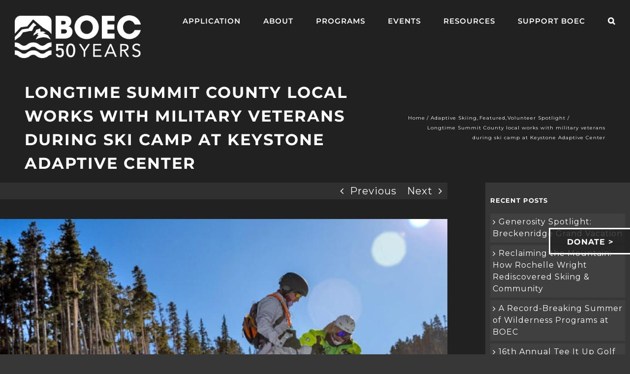

--- FILE ---
content_type: text/html; charset=UTF-8
request_url: https://boec.org/2020/01/16/longtime-summit-county-local-works-with-military-veterans-during-ski-camp-at-keystone-adaptive-center/
body_size: 27127
content:
<!DOCTYPE html>
<html class="avada-html-layout-wide avada-html-header-position-top avada-has-site-width-percent avada-is-100-percent-template avada-has-site-width-100-percent" lang="en-US" prefix="og: http://ogp.me/ns# fb: http://ogp.me/ns/fb#">
<head>
	<meta http-equiv="X-UA-Compatible" content="IE=edge" />
	<meta http-equiv="Content-Type" content="text/html; charset=utf-8"/>
	<meta name="viewport" content="width=device-width, initial-scale=1" />
	<title>Longtime Summit County local works with military veterans during ski camp at Keystone Adaptive Center &#8211; BOEC</title>
<meta name='robots' content='max-image-preview:large' />

<meta name="facebook-domain-verification" content="14tueig62fu1sd1x7ivv4on716d60j" />


<!-- Google Tag Manager for WordPress by gtm4wp.com -->
<script data-cfasync="false" data-pagespeed-no-defer>
	var gtm4wp_datalayer_name = "dataLayer";
	var dataLayer = dataLayer || [];
</script>
<!-- End Google Tag Manager for WordPress by gtm4wp.com --><!-- Google tag (gtag.js) consent mode dataLayer added by Site Kit -->
<script type="1a207ae52ed06fb978026d4a-text/javascript" id="google_gtagjs-js-consent-mode-data-layer">
/* <![CDATA[ */
window.dataLayer = window.dataLayer || [];function gtag(){dataLayer.push(arguments);}
gtag('consent', 'default', {"ad_personalization":"denied","ad_storage":"denied","ad_user_data":"denied","analytics_storage":"denied","functionality_storage":"denied","security_storage":"denied","personalization_storage":"denied","region":["AT","BE","BG","CH","CY","CZ","DE","DK","EE","ES","FI","FR","GB","GR","HR","HU","IE","IS","IT","LI","LT","LU","LV","MT","NL","NO","PL","PT","RO","SE","SI","SK"],"wait_for_update":500});
window._googlesitekitConsentCategoryMap = {"statistics":["analytics_storage"],"marketing":["ad_storage","ad_user_data","ad_personalization"],"functional":["functionality_storage","security_storage"],"preferences":["personalization_storage"]};
window._googlesitekitConsents = {"ad_personalization":"denied","ad_storage":"denied","ad_user_data":"denied","analytics_storage":"denied","functionality_storage":"denied","security_storage":"denied","personalization_storage":"denied","region":["AT","BE","BG","CH","CY","CZ","DE","DK","EE","ES","FI","FR","GB","GR","HR","HU","IE","IS","IT","LI","LT","LU","LV","MT","NL","NO","PL","PT","RO","SE","SI","SK"],"wait_for_update":500};
/* ]]> */
</script>
<!-- End Google tag (gtag.js) consent mode dataLayer added by Site Kit -->
<link rel='dns-prefetch' href='//www.googletagmanager.com' />
<link rel="alternate" type="application/rss+xml" title="BOEC &raquo; Feed" href="https://boec.org/feed/" />
<link rel="alternate" type="application/rss+xml" title="BOEC &raquo; Comments Feed" href="https://boec.org/comments/feed/" />
<link rel="alternate" type="text/calendar" title="BOEC &raquo; iCal Feed" href="https://boec.org/calendar/?ical=1" />
		
		
		
				<link rel="alternate" type="application/rss+xml" title="BOEC &raquo; Longtime Summit County local works with military veterans during ski camp at Keystone Adaptive Center Comments Feed" href="https://boec.org/2020/01/16/longtime-summit-county-local-works-with-military-veterans-during-ski-camp-at-keystone-adaptive-center/feed/" />
<link rel="alternate" title="oEmbed (JSON)" type="application/json+oembed" href="https://boec.org/wp-json/oembed/1.0/embed?url=https%3A%2F%2Fboec.org%2F2020%2F01%2F16%2Flongtime-summit-county-local-works-with-military-veterans-during-ski-camp-at-keystone-adaptive-center%2F" />
<link rel="alternate" title="oEmbed (XML)" type="text/xml+oembed" href="https://boec.org/wp-json/oembed/1.0/embed?url=https%3A%2F%2Fboec.org%2F2020%2F01%2F16%2Flongtime-summit-county-local-works-with-military-veterans-during-ski-camp-at-keystone-adaptive-center%2F&#038;format=xml" />
					<meta name="description" content="Summit Daily News – Antonio Olivero (January 16, 2020)

KEYSTONE — Margie Sinton has a problem with the word “retire.”

To the Silverthorne resident, a Summit local since she and a friend decided to spend the winters as Rocky Mountain ski bums in 1974, the word equates to sitting"/>
				
		<meta property="og:locale" content="en_US"/>
		<meta property="og:type" content="article"/>
		<meta property="og:site_name" content="BOEC"/>
		<meta property="og:title" content="  Longtime Summit County local works with military veterans during ski camp at Keystone Adaptive Center"/>
				<meta property="og:description" content="Summit Daily News – Antonio Olivero (January 16, 2020)

KEYSTONE — Margie Sinton has a problem with the word “retire.”

To the Silverthorne resident, a Summit local since she and a friend decided to spend the winters as Rocky Mountain ski bums in 1974, the word equates to sitting"/>
				<meta property="og:url" content="https://boec.org/2020/01/16/longtime-summit-county-local-works-with-military-veterans-during-ski-camp-at-keystone-adaptive-center/"/>
										<meta property="article:published_time" content="2020-01-16T16:39:21-07:00"/>
							<meta property="article:modified_time" content="2022-01-29T19:04:28-07:00"/>
								<meta name="author" content="boec_admin"/>
								<meta property="og:image" content="https://boec.org/wp-content/uploads/2020/01/Screenshot_2020-01-16-Longtime-Summit-County-local-works-with-military-veterans-during-ski-camp-at-Keystone-Adaptive-Center.jpg"/>
		<meta property="og:image:width" content="644"/>
		<meta property="og:image:height" content="427"/>
		<meta property="og:image:type" content="image/jpeg"/>
				<style id='wp-img-auto-sizes-contain-inline-css' type='text/css'>
img:is([sizes=auto i],[sizes^="auto," i]){contain-intrinsic-size:3000px 1500px}
/*# sourceURL=wp-img-auto-sizes-contain-inline-css */
</style>

<style id='wp-emoji-styles-inline-css' type='text/css'>

	img.wp-smiley, img.emoji {
		display: inline !important;
		border: none !important;
		box-shadow: none !important;
		height: 1em !important;
		width: 1em !important;
		margin: 0 0.07em !important;
		vertical-align: -0.1em !important;
		background: none !important;
		padding: 0 !important;
	}
/*# sourceURL=wp-emoji-styles-inline-css */
</style>
<link rel='stylesheet' id='contact-form-7-css' href='https://boec.org/wp-content/plugins/contact-form-7/includes/css/styles.css?ver=6.1.4' type='text/css' media='all' />
<link rel='stylesheet' id='cp-animate-slide-css' href='https://boec.org/wp-content/plugins/convertplug/modules/assets/css/minified-animation/slide.min.css?ver=3.6.2' type='text/css' media='all' />
<link rel='stylesheet' id='convert-plus-module-main-style-css' href='https://boec.org/wp-content/plugins/convertplug/modules/assets/css/cp-module-main.css?ver=3.6.2' type='text/css' media='all' />
<link rel='stylesheet' id='convert-plus-slide-in-style-css' href='https://boec.org/wp-content/plugins/convertplug/modules/slide_in/assets/css/slide_in.min.css?ver=3.6.2' type='text/css' media='all' />
<link rel='stylesheet' id='fusion-dynamic-css-css' href='https://boec.org/wp-content/uploads/fusion-styles/53168b68dc65ebeea134959a9ec259c2.min.css?ver=3.14.2' type='text/css' media='all' />
<script type="1a207ae52ed06fb978026d4a-text/javascript" src="https://boec.org/wp-includes/js/jquery/jquery.min.js?ver=3.7.1" id="jquery-core-js"></script>
<script type="1a207ae52ed06fb978026d4a-text/javascript" src="https://boec.org/wp-includes/js/jquery/jquery-migrate.min.js?ver=3.4.1" id="jquery-migrate-js"></script>

<!-- Google tag (gtag.js) snippet added by Site Kit -->
<!-- Google Analytics snippet added by Site Kit -->
<script type="1a207ae52ed06fb978026d4a-text/javascript" src="https://www.googletagmanager.com/gtag/js?id=GT-WP4Z9JN" id="google_gtagjs-js" async></script>
<script type="1a207ae52ed06fb978026d4a-text/javascript" id="google_gtagjs-js-after">
/* <![CDATA[ */
window.dataLayer = window.dataLayer || [];function gtag(){dataLayer.push(arguments);}
gtag("set","linker",{"domains":["boec.org"]});
gtag("js", new Date());
gtag("set", "developer_id.dZTNiMT", true);
gtag("config", "GT-WP4Z9JN");
//# sourceURL=google_gtagjs-js-after
/* ]]> */
</script>
<link rel="https://api.w.org/" href="https://boec.org/wp-json/" /><link rel="alternate" title="JSON" type="application/json" href="https://boec.org/wp-json/wp/v2/posts/5096" /><link rel="EditURI" type="application/rsd+xml" title="RSD" href="https://boec.org/xmlrpc.php?rsd" />
<meta name="generator" content="WordPress 6.9" />
<link rel="canonical" href="https://boec.org/2020/01/16/longtime-summit-county-local-works-with-military-veterans-during-ski-camp-at-keystone-adaptive-center/" />
<link rel='shortlink' href='https://boec.org/?p=5096' />
<meta name="generator" content="Site Kit by Google 1.170.0" /><meta name="tec-api-version" content="v1"><meta name="tec-api-origin" content="https://boec.org"><link rel="alternate" href="https://boec.org/wp-json/tribe/events/v1/" /><script type="1a207ae52ed06fb978026d4a-text/javascript">

	(function(){ var s = document.createElement('script'); var h = document.querySelector('head') || document.body; s.src = 'https://acsbapp.com/apps/app/dist/js/app.js'; s.async = true; s.onload = function(){ acsbJS.init({ statementLink : '', footerHtml : '', hideMobile : false, hideTrigger : false, disableBgProcess : false, language : 'en', position : 'left', leadColor : '#212121', triggerColor : '#93d500', triggerRadius : '50%', triggerPositionX : 'left', triggerPositionY : 'bottom', triggerIcon : 'people', triggerSize : 'medium', triggerOffsetX : 20, triggerOffsetY : 20, mobile : { triggerSize : 'small', triggerPositionX : 'left', triggerPositionY : 'center', triggerOffsetX : 10, triggerOffsetY : 0, triggerRadius : '50%' } }); }; h.appendChild(s); })();

</script>

<!-- Google Tag Manager for WordPress by gtm4wp.com -->
<!-- GTM Container placement set to footer -->
<script data-cfasync="false" data-pagespeed-no-defer type="text/javascript">
	var dataLayer_content = {"pagePostType":"post","pagePostType2":"single-post","pageCategory":["adaptive-skiing","featured","volunteer-spotlight"],"pageAttributes":["adaptive-outdoor-recreation","adaptive-recreation","adaptive-ski","adaptive-skiing","adaptive-sports","adaptive-winter-sports","boec","kac","keystone-adaptive-center"],"pagePostAuthor":"boec_admin"};
	dataLayer.push( dataLayer_content );
</script>
<script data-cfasync="false" data-pagespeed-no-defer type="text/javascript">
(function(w,d,s,l,i){w[l]=w[l]||[];w[l].push({'gtm.start':
new Date().getTime(),event:'gtm.js'});var f=d.getElementsByTagName(s)[0],
j=d.createElement(s),dl=l!='dataLayer'?'&l='+l:'';j.async=true;j.src=
'//www.googletagmanager.com/gtm.js?id='+i+dl;f.parentNode.insertBefore(j,f);
})(window,document,'script','dataLayer','GTM-K8NJWGP');
</script>
<!-- End Google Tag Manager for WordPress by gtm4wp.com --><link rel="preload" href="https://fonts.gstatic.com/s/montserrat/v31/JTUSjIg1_i6t8kCHKm459Wlhyw.woff2" as="font" type="font/woff2" crossorigin><link rel="preload" href="https://fonts.gstatic.com/s/montserrat/v31/JTUSjIg1_i6t8kCHKm459Wlhyw.woff2" as="font" type="font/woff2" crossorigin><style type="text/css" id="css-fb-visibility">@media screen and (max-width: 640px){.fusion-no-small-visibility{display:none !important;}body .sm-text-align-center{text-align:center !important;}body .sm-text-align-left{text-align:left !important;}body .sm-text-align-right{text-align:right !important;}body .sm-text-align-justify{text-align:justify !important;}body .sm-flex-align-center{justify-content:center !important;}body .sm-flex-align-flex-start{justify-content:flex-start !important;}body .sm-flex-align-flex-end{justify-content:flex-end !important;}body .sm-mx-auto{margin-left:auto !important;margin-right:auto !important;}body .sm-ml-auto{margin-left:auto !important;}body .sm-mr-auto{margin-right:auto !important;}body .fusion-absolute-position-small{position:absolute;width:100%;}.awb-sticky.awb-sticky-small{ position: sticky; top: var(--awb-sticky-offset,0); }}@media screen and (min-width: 641px) and (max-width: 1024px){.fusion-no-medium-visibility{display:none !important;}body .md-text-align-center{text-align:center !important;}body .md-text-align-left{text-align:left !important;}body .md-text-align-right{text-align:right !important;}body .md-text-align-justify{text-align:justify !important;}body .md-flex-align-center{justify-content:center !important;}body .md-flex-align-flex-start{justify-content:flex-start !important;}body .md-flex-align-flex-end{justify-content:flex-end !important;}body .md-mx-auto{margin-left:auto !important;margin-right:auto !important;}body .md-ml-auto{margin-left:auto !important;}body .md-mr-auto{margin-right:auto !important;}body .fusion-absolute-position-medium{position:absolute;width:100%;}.awb-sticky.awb-sticky-medium{ position: sticky; top: var(--awb-sticky-offset,0); }}@media screen and (min-width: 1025px){.fusion-no-large-visibility{display:none !important;}body .lg-text-align-center{text-align:center !important;}body .lg-text-align-left{text-align:left !important;}body .lg-text-align-right{text-align:right !important;}body .lg-text-align-justify{text-align:justify !important;}body .lg-flex-align-center{justify-content:center !important;}body .lg-flex-align-flex-start{justify-content:flex-start !important;}body .lg-flex-align-flex-end{justify-content:flex-end !important;}body .lg-mx-auto{margin-left:auto !important;margin-right:auto !important;}body .lg-ml-auto{margin-left:auto !important;}body .lg-mr-auto{margin-right:auto !important;}body .fusion-absolute-position-large{position:absolute;width:100%;}.awb-sticky.awb-sticky-large{ position: sticky; top: var(--awb-sticky-offset,0); }}</style>
<!-- Google AdSense meta tags added by Site Kit -->
<meta name="google-adsense-platform-account" content="ca-host-pub-2644536267352236">
<meta name="google-adsense-platform-domain" content="sitekit.withgoogle.com">
<!-- End Google AdSense meta tags added by Site Kit -->

<!-- Meta Pixel Code -->
<script type="1a207ae52ed06fb978026d4a-text/javascript">
!function(f,b,e,v,n,t,s){if(f.fbq)return;n=f.fbq=function(){n.callMethod?
n.callMethod.apply(n,arguments):n.queue.push(arguments)};if(!f._fbq)f._fbq=n;
n.push=n;n.loaded=!0;n.version='2.0';n.queue=[];t=b.createElement(e);t.async=!0;
t.src=v;s=b.getElementsByTagName(e)[0];s.parentNode.insertBefore(t,s)}(window,
document,'script','https://connect.facebook.net/en_US/fbevents.js');
</script>
<!-- End Meta Pixel Code -->
<script type="1a207ae52ed06fb978026d4a-text/javascript">var url = window.location.origin + '?ob=open-bridge';
            fbq('set', 'openbridge', '1188776011315393', url);
fbq('init', '1188776011315393', {}, {
    "agent": "wordpress-6.9-4.1.5"
})</script><script type="1a207ae52ed06fb978026d4a-text/javascript">
    fbq('track', 'PageView', []);
  </script><style type="text/css" id="custom-background-css">
body.custom-background { background-image: url("https://boec.org/wp-content/uploads/2024/08/Website-collage.jpg"); background-position: center top; background-size: cover; background-repeat: no-repeat; background-attachment: fixed; }
</style>
	<link rel="icon" href="https://boec.org/wp-content/uploads/2019/06/cropped-BOEC_Icon3-32x32.png" sizes="32x32" />
<link rel="icon" href="https://boec.org/wp-content/uploads/2019/06/cropped-BOEC_Icon3-192x192.png" sizes="192x192" />
<link rel="apple-touch-icon" href="https://boec.org/wp-content/uploads/2019/06/cropped-BOEC_Icon3-180x180.png" />
<meta name="msapplication-TileImage" content="https://boec.org/wp-content/uploads/2019/06/cropped-BOEC_Icon3-270x270.png" />
		<script type="1a207ae52ed06fb978026d4a-text/javascript">
			var doc = document.documentElement;
			doc.setAttribute( 'data-useragent', navigator.userAgent );
		</script>
		
	<style id='global-styles-inline-css' type='text/css'>
:root{--wp--preset--aspect-ratio--square: 1;--wp--preset--aspect-ratio--4-3: 4/3;--wp--preset--aspect-ratio--3-4: 3/4;--wp--preset--aspect-ratio--3-2: 3/2;--wp--preset--aspect-ratio--2-3: 2/3;--wp--preset--aspect-ratio--16-9: 16/9;--wp--preset--aspect-ratio--9-16: 9/16;--wp--preset--color--black: #000000;--wp--preset--color--cyan-bluish-gray: #abb8c3;--wp--preset--color--white: #ffffff;--wp--preset--color--pale-pink: #f78da7;--wp--preset--color--vivid-red: #cf2e2e;--wp--preset--color--luminous-vivid-orange: #ff6900;--wp--preset--color--luminous-vivid-amber: #fcb900;--wp--preset--color--light-green-cyan: #7bdcb5;--wp--preset--color--vivid-green-cyan: #00d084;--wp--preset--color--pale-cyan-blue: #8ed1fc;--wp--preset--color--vivid-cyan-blue: #0693e3;--wp--preset--color--vivid-purple: #9b51e0;--wp--preset--color--awb-color-1: rgba(255,255,255,1);--wp--preset--color--awb-color-2: rgba(147,213,0,1);--wp--preset--color--awb-color-3: rgba(64,64,64,1);--wp--preset--color--awb-color-4: rgba(62,62,62,1);--wp--preset--color--awb-color-5: rgba(51,51,51,1);--wp--preset--color--awb-color-6: rgba(46,46,46,1);--wp--preset--color--awb-color-7: rgba(33,33,33,1);--wp--preset--color--awb-color-8: rgba(0,0,0,1);--wp--preset--color--awb-color-custom-10: rgba(0,0,0,0.3);--wp--preset--color--awb-color-custom-11: rgba(33,33,33,0.5);--wp--preset--color--awb-color-custom-12: rgba(146,212,0,1);--wp--preset--color--awb-color-custom-13: rgba(235,234,234,1);--wp--preset--color--awb-color-custom-14: rgba(224,222,222,1);--wp--preset--color--awb-color-custom-15: rgba(116,116,116,1);--wp--preset--color--awb-color-custom-16: rgba(204,204,204,1);--wp--preset--color--awb-color-custom-17: rgba(55,55,55,1);--wp--preset--color--awb-color-custom-18: rgba(255,252,252,1);--wp--preset--gradient--vivid-cyan-blue-to-vivid-purple: linear-gradient(135deg,rgb(6,147,227) 0%,rgb(155,81,224) 100%);--wp--preset--gradient--light-green-cyan-to-vivid-green-cyan: linear-gradient(135deg,rgb(122,220,180) 0%,rgb(0,208,130) 100%);--wp--preset--gradient--luminous-vivid-amber-to-luminous-vivid-orange: linear-gradient(135deg,rgb(252,185,0) 0%,rgb(255,105,0) 100%);--wp--preset--gradient--luminous-vivid-orange-to-vivid-red: linear-gradient(135deg,rgb(255,105,0) 0%,rgb(207,46,46) 100%);--wp--preset--gradient--very-light-gray-to-cyan-bluish-gray: linear-gradient(135deg,rgb(238,238,238) 0%,rgb(169,184,195) 100%);--wp--preset--gradient--cool-to-warm-spectrum: linear-gradient(135deg,rgb(74,234,220) 0%,rgb(151,120,209) 20%,rgb(207,42,186) 40%,rgb(238,44,130) 60%,rgb(251,105,98) 80%,rgb(254,248,76) 100%);--wp--preset--gradient--blush-light-purple: linear-gradient(135deg,rgb(255,206,236) 0%,rgb(152,150,240) 100%);--wp--preset--gradient--blush-bordeaux: linear-gradient(135deg,rgb(254,205,165) 0%,rgb(254,45,45) 50%,rgb(107,0,62) 100%);--wp--preset--gradient--luminous-dusk: linear-gradient(135deg,rgb(255,203,112) 0%,rgb(199,81,192) 50%,rgb(65,88,208) 100%);--wp--preset--gradient--pale-ocean: linear-gradient(135deg,rgb(255,245,203) 0%,rgb(182,227,212) 50%,rgb(51,167,181) 100%);--wp--preset--gradient--electric-grass: linear-gradient(135deg,rgb(202,248,128) 0%,rgb(113,206,126) 100%);--wp--preset--gradient--midnight: linear-gradient(135deg,rgb(2,3,129) 0%,rgb(40,116,252) 100%);--wp--preset--font-size--small: 15px;--wp--preset--font-size--medium: 20px;--wp--preset--font-size--large: 30px;--wp--preset--font-size--x-large: 42px;--wp--preset--font-size--normal: 20px;--wp--preset--font-size--xlarge: 40px;--wp--preset--font-size--huge: 60px;--wp--preset--spacing--20: 0.44rem;--wp--preset--spacing--30: 0.67rem;--wp--preset--spacing--40: 1rem;--wp--preset--spacing--50: 1.5rem;--wp--preset--spacing--60: 2.25rem;--wp--preset--spacing--70: 3.38rem;--wp--preset--spacing--80: 5.06rem;--wp--preset--shadow--natural: 6px 6px 9px rgba(0, 0, 0, 0.2);--wp--preset--shadow--deep: 12px 12px 50px rgba(0, 0, 0, 0.4);--wp--preset--shadow--sharp: 6px 6px 0px rgba(0, 0, 0, 0.2);--wp--preset--shadow--outlined: 6px 6px 0px -3px rgb(255, 255, 255), 6px 6px rgb(0, 0, 0);--wp--preset--shadow--crisp: 6px 6px 0px rgb(0, 0, 0);}:where(.is-layout-flex){gap: 0.5em;}:where(.is-layout-grid){gap: 0.5em;}body .is-layout-flex{display: flex;}.is-layout-flex{flex-wrap: wrap;align-items: center;}.is-layout-flex > :is(*, div){margin: 0;}body .is-layout-grid{display: grid;}.is-layout-grid > :is(*, div){margin: 0;}:where(.wp-block-columns.is-layout-flex){gap: 2em;}:where(.wp-block-columns.is-layout-grid){gap: 2em;}:where(.wp-block-post-template.is-layout-flex){gap: 1.25em;}:where(.wp-block-post-template.is-layout-grid){gap: 1.25em;}.has-black-color{color: var(--wp--preset--color--black) !important;}.has-cyan-bluish-gray-color{color: var(--wp--preset--color--cyan-bluish-gray) !important;}.has-white-color{color: var(--wp--preset--color--white) !important;}.has-pale-pink-color{color: var(--wp--preset--color--pale-pink) !important;}.has-vivid-red-color{color: var(--wp--preset--color--vivid-red) !important;}.has-luminous-vivid-orange-color{color: var(--wp--preset--color--luminous-vivid-orange) !important;}.has-luminous-vivid-amber-color{color: var(--wp--preset--color--luminous-vivid-amber) !important;}.has-light-green-cyan-color{color: var(--wp--preset--color--light-green-cyan) !important;}.has-vivid-green-cyan-color{color: var(--wp--preset--color--vivid-green-cyan) !important;}.has-pale-cyan-blue-color{color: var(--wp--preset--color--pale-cyan-blue) !important;}.has-vivid-cyan-blue-color{color: var(--wp--preset--color--vivid-cyan-blue) !important;}.has-vivid-purple-color{color: var(--wp--preset--color--vivid-purple) !important;}.has-black-background-color{background-color: var(--wp--preset--color--black) !important;}.has-cyan-bluish-gray-background-color{background-color: var(--wp--preset--color--cyan-bluish-gray) !important;}.has-white-background-color{background-color: var(--wp--preset--color--white) !important;}.has-pale-pink-background-color{background-color: var(--wp--preset--color--pale-pink) !important;}.has-vivid-red-background-color{background-color: var(--wp--preset--color--vivid-red) !important;}.has-luminous-vivid-orange-background-color{background-color: var(--wp--preset--color--luminous-vivid-orange) !important;}.has-luminous-vivid-amber-background-color{background-color: var(--wp--preset--color--luminous-vivid-amber) !important;}.has-light-green-cyan-background-color{background-color: var(--wp--preset--color--light-green-cyan) !important;}.has-vivid-green-cyan-background-color{background-color: var(--wp--preset--color--vivid-green-cyan) !important;}.has-pale-cyan-blue-background-color{background-color: var(--wp--preset--color--pale-cyan-blue) !important;}.has-vivid-cyan-blue-background-color{background-color: var(--wp--preset--color--vivid-cyan-blue) !important;}.has-vivid-purple-background-color{background-color: var(--wp--preset--color--vivid-purple) !important;}.has-black-border-color{border-color: var(--wp--preset--color--black) !important;}.has-cyan-bluish-gray-border-color{border-color: var(--wp--preset--color--cyan-bluish-gray) !important;}.has-white-border-color{border-color: var(--wp--preset--color--white) !important;}.has-pale-pink-border-color{border-color: var(--wp--preset--color--pale-pink) !important;}.has-vivid-red-border-color{border-color: var(--wp--preset--color--vivid-red) !important;}.has-luminous-vivid-orange-border-color{border-color: var(--wp--preset--color--luminous-vivid-orange) !important;}.has-luminous-vivid-amber-border-color{border-color: var(--wp--preset--color--luminous-vivid-amber) !important;}.has-light-green-cyan-border-color{border-color: var(--wp--preset--color--light-green-cyan) !important;}.has-vivid-green-cyan-border-color{border-color: var(--wp--preset--color--vivid-green-cyan) !important;}.has-pale-cyan-blue-border-color{border-color: var(--wp--preset--color--pale-cyan-blue) !important;}.has-vivid-cyan-blue-border-color{border-color: var(--wp--preset--color--vivid-cyan-blue) !important;}.has-vivid-purple-border-color{border-color: var(--wp--preset--color--vivid-purple) !important;}.has-vivid-cyan-blue-to-vivid-purple-gradient-background{background: var(--wp--preset--gradient--vivid-cyan-blue-to-vivid-purple) !important;}.has-light-green-cyan-to-vivid-green-cyan-gradient-background{background: var(--wp--preset--gradient--light-green-cyan-to-vivid-green-cyan) !important;}.has-luminous-vivid-amber-to-luminous-vivid-orange-gradient-background{background: var(--wp--preset--gradient--luminous-vivid-amber-to-luminous-vivid-orange) !important;}.has-luminous-vivid-orange-to-vivid-red-gradient-background{background: var(--wp--preset--gradient--luminous-vivid-orange-to-vivid-red) !important;}.has-very-light-gray-to-cyan-bluish-gray-gradient-background{background: var(--wp--preset--gradient--very-light-gray-to-cyan-bluish-gray) !important;}.has-cool-to-warm-spectrum-gradient-background{background: var(--wp--preset--gradient--cool-to-warm-spectrum) !important;}.has-blush-light-purple-gradient-background{background: var(--wp--preset--gradient--blush-light-purple) !important;}.has-blush-bordeaux-gradient-background{background: var(--wp--preset--gradient--blush-bordeaux) !important;}.has-luminous-dusk-gradient-background{background: var(--wp--preset--gradient--luminous-dusk) !important;}.has-pale-ocean-gradient-background{background: var(--wp--preset--gradient--pale-ocean) !important;}.has-electric-grass-gradient-background{background: var(--wp--preset--gradient--electric-grass) !important;}.has-midnight-gradient-background{background: var(--wp--preset--gradient--midnight) !important;}.has-small-font-size{font-size: var(--wp--preset--font-size--small) !important;}.has-medium-font-size{font-size: var(--wp--preset--font-size--medium) !important;}.has-large-font-size{font-size: var(--wp--preset--font-size--large) !important;}.has-x-large-font-size{font-size: var(--wp--preset--font-size--x-large) !important;}
/*# sourceURL=global-styles-inline-css */
</style>
<link rel='stylesheet' id='wp-block-library-css' href='https://boec.org/wp-includes/css/dist/block-library/style.min.css?ver=6.9' type='text/css' media='all' />
<style id='wp-block-library-inline-css' type='text/css'>
/*wp_block_styles_on_demand_placeholder:6974bc438bf13*/
/*# sourceURL=wp-block-library-inline-css */
</style>
<style id='wp-block-library-theme-inline-css' type='text/css'>
.wp-block-audio :where(figcaption){color:#555;font-size:13px;text-align:center}.is-dark-theme .wp-block-audio :where(figcaption){color:#ffffffa6}.wp-block-audio{margin:0 0 1em}.wp-block-code{border:1px solid #ccc;border-radius:4px;font-family:Menlo,Consolas,monaco,monospace;padding:.8em 1em}.wp-block-embed :where(figcaption){color:#555;font-size:13px;text-align:center}.is-dark-theme .wp-block-embed :where(figcaption){color:#ffffffa6}.wp-block-embed{margin:0 0 1em}.blocks-gallery-caption{color:#555;font-size:13px;text-align:center}.is-dark-theme .blocks-gallery-caption{color:#ffffffa6}:root :where(.wp-block-image figcaption){color:#555;font-size:13px;text-align:center}.is-dark-theme :root :where(.wp-block-image figcaption){color:#ffffffa6}.wp-block-image{margin:0 0 1em}.wp-block-pullquote{border-bottom:4px solid;border-top:4px solid;color:currentColor;margin-bottom:1.75em}.wp-block-pullquote :where(cite),.wp-block-pullquote :where(footer),.wp-block-pullquote__citation{color:currentColor;font-size:.8125em;font-style:normal;text-transform:uppercase}.wp-block-quote{border-left:.25em solid;margin:0 0 1.75em;padding-left:1em}.wp-block-quote cite,.wp-block-quote footer{color:currentColor;font-size:.8125em;font-style:normal;position:relative}.wp-block-quote:where(.has-text-align-right){border-left:none;border-right:.25em solid;padding-left:0;padding-right:1em}.wp-block-quote:where(.has-text-align-center){border:none;padding-left:0}.wp-block-quote.is-large,.wp-block-quote.is-style-large,.wp-block-quote:where(.is-style-plain){border:none}.wp-block-search .wp-block-search__label{font-weight:700}.wp-block-search__button{border:1px solid #ccc;padding:.375em .625em}:where(.wp-block-group.has-background){padding:1.25em 2.375em}.wp-block-separator.has-css-opacity{opacity:.4}.wp-block-separator{border:none;border-bottom:2px solid;margin-left:auto;margin-right:auto}.wp-block-separator.has-alpha-channel-opacity{opacity:1}.wp-block-separator:not(.is-style-wide):not(.is-style-dots){width:100px}.wp-block-separator.has-background:not(.is-style-dots){border-bottom:none;height:1px}.wp-block-separator.has-background:not(.is-style-wide):not(.is-style-dots){height:2px}.wp-block-table{margin:0 0 1em}.wp-block-table td,.wp-block-table th{word-break:normal}.wp-block-table :where(figcaption){color:#555;font-size:13px;text-align:center}.is-dark-theme .wp-block-table :where(figcaption){color:#ffffffa6}.wp-block-video :where(figcaption){color:#555;font-size:13px;text-align:center}.is-dark-theme .wp-block-video :where(figcaption){color:#ffffffa6}.wp-block-video{margin:0 0 1em}:root :where(.wp-block-template-part.has-background){margin-bottom:0;margin-top:0;padding:1.25em 2.375em}
/*# sourceURL=/wp-includes/css/dist/block-library/theme.min.css */
</style>
<style id='classic-theme-styles-inline-css' type='text/css'>
/*! This file is auto-generated */
.wp-block-button__link{color:#fff;background-color:#32373c;border-radius:9999px;box-shadow:none;text-decoration:none;padding:calc(.667em + 2px) calc(1.333em + 2px);font-size:1.125em}.wp-block-file__button{background:#32373c;color:#fff;text-decoration:none}
/*# sourceURL=/wp-includes/css/classic-themes.min.css */
</style>
<link rel='stylesheet' id='blank-cp_id_cfe99-css' href='https://boec.org/wp-content/plugins/convertplug/modules/slide_in/assets/demos/blank/blank.min.css?ver=3.6.2' type='text/css' media='all' />
</head>

<body class="wp-singular post-template-default single single-post postid-5096 single-format-standard custom-background wp-theme-Avada tribe-no-js page-template-avada has-sidebar fusion-image-hovers fusion-pagination-sizing fusion-button_type-flat fusion-button_span-no fusion-button_gradient-linear avada-image-rollover-circle-no avada-image-rollover-yes avada-image-rollover-direction-left fusion-body ltr no-tablet-sticky-header no-mobile-sticky-header no-mobile-slidingbar no-mobile-totop avada-has-rev-slider-styles fusion-disable-outline fusion-sub-menu-fade mobile-logo-pos-left layout-wide-mode avada-has-boxed-modal-shadow-none layout-scroll-offset-full avada-has-zero-margin-offset-top fusion-top-header menu-text-align-center mobile-menu-design-modern fusion-show-pagination-text fusion-header-layout-v1 avada-responsive avada-footer-fx-none avada-menu-highlight-style-bottombar fusion-search-form-classic fusion-main-menu-search-overlay fusion-avatar-square avada-dropdown-styles avada-blog-layout-medium avada-blog-archive-layout-medium avada-ec-not-100-width avada-ec-meta-layout-sidebar avada-header-shadow-no avada-menu-icon-position-left avada-has-mainmenu-dropdown-divider avada-has-mobile-menu-search avada-has-main-nav-search-icon avada-has-breadcrumb-mobile-hidden avada-has-titlebar-content_only avada-has-footer-widget-bg-image avada-header-border-color-full-transparent avada-has-header-bg-image avada-header-bg-repeat avada-has-header-bg-parallax avada-header-top-bg-not-opaque avada-has-pagination-width_height avada-flyout-menu-direction-fade avada-ec-views-v2" data-awb-post-id="5096">
	
<!-- Meta Pixel Code -->
<noscript>
<img height="1" width="1" style="display:none" alt="fbpx"
src="https://www.facebook.com/tr?id=1188776011315393&ev=PageView&noscript=1" />
</noscript>
<!-- End Meta Pixel Code -->
	<a class="skip-link screen-reader-text" href="#content">Skip to content</a>

	<div id="boxed-wrapper">
		
		<div id="wrapper" class="fusion-wrapper">
			<div id="home" style="position:relative;top:-1px;"></div>
							
					
			<header class="fusion-header-wrapper">
				<div class="fusion-header-v1 fusion-logo-alignment fusion-logo-left fusion-sticky-menu- fusion-sticky-logo- fusion-mobile-logo-  fusion-mobile-menu-design-modern">
					<div class="fusion-header-sticky-height"></div>
<div class="fusion-header">
	<div class="fusion-row">
					<div class="fusion-logo" data-margin-top="31px" data-margin-bottom="31px" data-margin-left="0px" data-margin-right="0px">
			<a class="fusion-logo-link"  href="https://boec.org/" >

						<!-- standard logo -->
			<img src="https://boec.org/wp-content/uploads/2025/11/BOEC50-Logo-White-Horizontal.png" srcset="https://boec.org/wp-content/uploads/2025/11/BOEC50-Logo-White-Horizontal.png 1x, https://boec.org/wp-content/uploads/2025/11/BOEC50-Logo-White-Horizontal.png 2x" width="1308" height="444" style="max-height:444px;height:auto;" alt="BOEC Logo" data-retina_logo_url="https://boec.org/wp-content/uploads/2025/11/BOEC50-Logo-White-Horizontal.png" class="fusion-standard-logo" />

			
					</a>
		</div>		<nav class="fusion-main-menu" aria-label="Main Menu"><div class="fusion-overlay-search">		<form role="search" class="searchform fusion-search-form  fusion-search-form-classic" method="get" action="https://boec.org/">
			<div class="fusion-search-form-content">

				
				<div class="fusion-search-field search-field">
					<label><span class="screen-reader-text">Search for:</span>
													<input type="search" value="" name="s" class="s" placeholder="Search..." required aria-required="true" aria-label="Search..."/>
											</label>
				</div>
				<div class="fusion-search-button search-button">
					<input type="submit" class="fusion-search-submit searchsubmit" aria-label="Search" value="&#xf002;" />
									</div>

				
			</div>


			
		</form>
		<div class="fusion-search-spacer"></div><a href="#" role="button" aria-label="Close Search" class="fusion-close-search"></a></div><ul id="menu-main-nav" class="fusion-menu"><li  id="menu-item-14296"  class="menu-item menu-item-type-post_type menu-item-object-page menu-item-14296"  data-item-id="14296"><a  href="https://boec.org/application/" class="fusion-bottombar-highlight"><span class="menu-text">Application</span></a></li><li  id="menu-item-23"  class="menu-item menu-item-type-post_type menu-item-object-page menu-item-has-children menu-item-23 fusion-dropdown-menu"  data-item-id="23"><a  href="https://boec.org/about/" class="fusion-bottombar-highlight"><span class="menu-text">About</span></a><ul class="sub-menu"><li  id="menu-item-104"  class="menu-item menu-item-type-post_type menu-item-object-page menu-item-104 fusion-dropdown-submenu" ><a  href="https://boec.org/who-we-are/" class="fusion-bottombar-highlight"><span>Who We Are</span></a></li><li  id="menu-item-103"  class="menu-item menu-item-type-post_type menu-item-object-page menu-item-103 fusion-dropdown-submenu" ><a  href="https://boec.org/our-team/" class="fusion-bottombar-highlight"><span>Our Team</span></a></li><li  id="menu-item-4863"  class="menu-item menu-item-type-post_type menu-item-object-page menu-item-4863 fusion-dropdown-submenu" ><a  href="https://boec.org/financials-and-accreditation/" class="fusion-bottombar-highlight"><span>Financials &#038; Accreditation</span></a></li><li  id="menu-item-101"  class="menu-item menu-item-type-post_type menu-item-object-page menu-item-101 fusion-dropdown-submenu" ><a  href="https://boec.org/blog/" class="fusion-bottombar-highlight"><span>Blog</span></a></li><li  id="menu-item-102"  class="menu-item menu-item-type-post_type menu-item-object-page menu-item-102 fusion-dropdown-submenu" ><a  href="https://boec.org/news-media/" class="fusion-bottombar-highlight"><span>News &#038; Media</span></a></li><li  id="menu-item-12340"  class="menu-item menu-item-type-post_type menu-item-object-page menu-item-12340 fusion-dropdown-submenu" ><a  href="https://boec.org/employment/" class="fusion-bottombar-highlight"><span>Employment</span></a></li><li  id="menu-item-100"  class="menu-item menu-item-type-post_type menu-item-object-page menu-item-100 fusion-dropdown-submenu" ><a  href="https://boec.org/contact/" class="fusion-bottombar-highlight"><span>Contact</span></a></li></ul></li><li  id="menu-item-26"  class="menu-item menu-item-type-post_type menu-item-object-page menu-item-has-children menu-item-26 fusion-dropdown-menu"  data-item-id="26"><a  href="https://boec.org/programs/" class="fusion-bottombar-highlight"><span class="menu-text">Programs</span></a><ul class="sub-menu"><li  id="menu-item-84"  class="menu-item menu-item-type-post_type menu-item-object-page menu-item-has-children menu-item-84 fusion-dropdown-submenu" ><a  href="https://boec.org/winter/" class="fusion-bottombar-highlight"><span>Winter</span></a><ul class="sub-menu"><li  id="menu-item-7287"  class="menu-item menu-item-type-post_type menu-item-object-page menu-item-7287" ><a  href="https://boec.org/adaptive-ski-snowboard-program/" class="fusion-bottombar-highlight"><span>Adaptive Ski &#038; Snowboard Program</span></a></li></ul></li><li  id="menu-item-85"  class="menu-item menu-item-type-post_type menu-item-object-page menu-item-85 fusion-dropdown-submenu" ><a  href="https://boec.org/summer/" class="fusion-bottombar-highlight"><span>Summer</span></a></li><li  id="menu-item-87"  class="menu-item menu-item-type-post_type menu-item-object-page menu-item-87 fusion-dropdown-submenu" ><a  href="https://boec.org/volunteer/" class="fusion-bottombar-highlight"><span>Volunteer</span></a></li><li  id="menu-item-86"  class="menu-item menu-item-type-post_type menu-item-object-page menu-item-86 fusion-dropdown-submenu" ><a  href="https://boec.org/internships/" class="fusion-bottombar-highlight"><span>Internships</span></a></li><li  id="menu-item-5168"  class="menu-item menu-item-type-post_type menu-item-object-page menu-item-5168 fusion-dropdown-submenu" ><a  href="https://boec.org/veterans-program/" class="fusion-bottombar-highlight"><span>Veterans</span></a></li><li  id="menu-item-83"  class="menu-item menu-item-type-custom menu-item-object-custom menu-item-83 fusion-dropdown-submenu" ><a  href="/calendar" class="fusion-bottombar-highlight"><span>Program Calendar</span></a></li></ul></li><li  id="menu-item-25"  class="menu-item menu-item-type-post_type menu-item-object-page menu-item-has-children menu-item-25 fusion-dropdown-menu"  data-item-id="25"><a  href="https://boec.org/events/" class="fusion-bottombar-highlight"><span class="menu-text">Events</span></a><ul class="sub-menu"><li  id="menu-item-3994"  class="menu-item menu-item-type-custom menu-item-object-custom menu-item-3994 fusion-dropdown-submenu" ><a  href="/calendar" class="fusion-bottombar-highlight"><span>Event Calendar</span></a></li><li  id="menu-item-24499"  class="menu-item menu-item-type-post_type menu-item-object-page menu-item-24499 fusion-dropdown-submenu" ><a  href="https://boec.org/fifty/" class="fusion-bottombar-highlight"><span>50th Anniversary Events</span></a></li><li  id="menu-item-88"  class="menu-item menu-item-type-post_type menu-item-object-page menu-item-88 fusion-dropdown-submenu" ><a  href="https://boec.org/banff-mountain-film-festival/" class="fusion-bottombar-highlight"><span>Banff Mountain Film Festival</span></a></li><li  id="menu-item-91"  class="menu-item menu-item-type-post_type menu-item-object-page menu-item-91 fusion-dropdown-submenu" ><a  href="https://boec.org/tee-it-up-golf-scramble/" class="fusion-bottombar-highlight"><span>Tee It Up Golf Scramble</span></a></li><li  id="menu-item-18458"  class="menu-item menu-item-type-post_type menu-item-object-page menu-item-18458 fusion-dropdown-submenu" ><a  href="https://boec.org/boec-online-auction/" class="fusion-bottombar-highlight"><span>BOEC Online Auction</span></a></li><li  id="menu-item-90"  class="menu-item menu-item-type-post_type menu-item-object-page menu-item-90 fusion-dropdown-submenu" ><a  href="https://boec.org/host-a-fundraiser/" class="fusion-bottombar-highlight"><span>Host a Fundraiser</span></a></li><li  id="menu-item-2947"  class="menu-item menu-item-type-post_type menu-item-object-page menu-item-2947 fusion-dropdown-submenu" ><a  href="https://boec.org/sponsor-an-event/" class="fusion-bottombar-highlight"><span>Sponsor An Event</span></a></li></ul></li><li  id="menu-item-24"  class="menu-item menu-item-type-post_type menu-item-object-page menu-item-has-children menu-item-24 fusion-dropdown-menu"  data-item-id="24"><a  href="https://boec.org/resources/" class="fusion-bottombar-highlight"><span class="menu-text">Resources</span></a><ul class="sub-menu"><li  id="menu-item-96"  class="menu-item menu-item-type-post_type menu-item-object-page menu-item-96 fusion-dropdown-submenu" ><a  href="https://boec.org/facilities-directions/" class="fusion-bottombar-highlight"><span>Facilities &#038; Directions</span></a></li><li  id="menu-item-99"  class="menu-item menu-item-type-post_type menu-item-object-page menu-item-99 fusion-dropdown-submenu" ><a  href="https://boec.org/trip-planner/" class="fusion-bottombar-highlight"><span>Trip Planner</span></a></li><li  id="menu-item-98"  class="menu-item menu-item-type-post_type menu-item-object-page menu-item-98 fusion-dropdown-submenu" ><a  href="https://boec.org/scholarships/" class="fusion-bottombar-highlight"><span>Scholarships</span></a></li><li  id="menu-item-97"  class="menu-item menu-item-type-post_type menu-item-object-page menu-item-97 fusion-dropdown-submenu" ><a  href="https://boec.org/risk-management/" class="fusion-bottombar-highlight"><span>Risk Management</span></a></li></ul></li><li  id="menu-item-22"  class="menu-item menu-item-type-post_type menu-item-object-page menu-item-has-children menu-item-22 fusion-dropdown-menu"  data-item-id="22"><a  href="https://boec.org/support-boec/" class="fusion-bottombar-highlight"><span class="menu-text">Support BOEC</span></a><ul class="sub-menu"><li  id="menu-item-109"  class="menu-item menu-item-type-post_type menu-item-object-page menu-item-109 fusion-dropdown-submenu" ><a target="_blank" rel="noopener noreferrer" href="https://boec.org/give#new_tab" class="fusion-bottombar-highlight"><span>Donate Now</span></a></li><li  id="menu-item-20861"  class="menu-item menu-item-type-post_type menu-item-object-page menu-item-20861 fusion-dropdown-submenu" ><a  target="_blank" rel="noopener noreferrer" href="https://boec.org/?form=donatemonthly#new_tab" class="fusion-bottombar-highlight"><span>Donate Monthly</span></a></li><li  id="menu-item-3181"  class="menu-item menu-item-type-post_type menu-item-object-page menu-item-3181 fusion-dropdown-submenu" ><a  href="https://boec.org/why-give/" class="fusion-bottombar-highlight"><span>Why Give</span></a></li><li  id="menu-item-3180"  class="menu-item menu-item-type-post_type menu-item-object-page menu-item-3180 fusion-dropdown-submenu" ><a  href="https://boec.org/ways-to-give/" class="fusion-bottombar-highlight"><span>Ways to Give</span></a></li><li  id="menu-item-107"  class="menu-item menu-item-type-post_type menu-item-object-page menu-item-107 fusion-dropdown-submenu" ><a  href="https://boec.org/shop-to-give/" class="fusion-bottombar-highlight"><span>Shop to Give</span></a></li><li  id="menu-item-7370"  class="menu-item menu-item-type-post_type menu-item-object-page menu-item-7370 fusion-dropdown-submenu" ><a  href="https://boec.org/corporate-giving/" class="fusion-bottombar-highlight"><span>Corporate Giving</span></a></li></ul></li><li class="fusion-custom-menu-item fusion-main-menu-search fusion-search-overlay"><a class="fusion-main-menu-icon" href="#" aria-label="Search" data-title="Search" title="Search" role="button" aria-expanded="false"></a></li></ul></nav>	<div class="fusion-mobile-menu-icons">
							<a href="#" class="fusion-icon awb-icon-bars" aria-label="Toggle mobile menu" aria-expanded="false"></a>
		
					<a href="#" class="fusion-icon awb-icon-search" aria-label="Toggle mobile search"></a>
		
		
			</div>

<nav class="fusion-mobile-nav-holder fusion-mobile-menu-text-align-left" aria-label="Main Menu Mobile"></nav>

		
<div class="fusion-clearfix"></div>
<div class="fusion-mobile-menu-search">
			<form role="search" class="searchform fusion-search-form  fusion-search-form-classic" method="get" action="https://boec.org/">
			<div class="fusion-search-form-content">

				
				<div class="fusion-search-field search-field">
					<label><span class="screen-reader-text">Search for:</span>
													<input type="search" value="" name="s" class="s" placeholder="Search..." required aria-required="true" aria-label="Search..."/>
											</label>
				</div>
				<div class="fusion-search-button search-button">
					<input type="submit" class="fusion-search-submit searchsubmit" aria-label="Search" value="&#xf002;" />
									</div>

				
			</div>


			
		</form>
		</div>
			</div>
</div>
				</div>
				<div class="fusion-clearfix"></div>
			</header>
								
							<div id="sliders-container" class="fusion-slider-visibility">
					</div>
				
					
							
			<section class="avada-page-titlebar-wrapper" aria-labelledby="awb-ptb-heading">
	<div class="fusion-page-title-bar fusion-page-title-bar-none fusion-page-title-bar-left">
		<div class="fusion-page-title-row">
			<div class="fusion-page-title-wrapper">
				<div class="fusion-page-title-captions">

																							<h1 id="awb-ptb-heading" class="entry-title">Longtime Summit County local works with military veterans during ski camp at Keystone Adaptive Center</h1>

											
					
				</div>

															<div class="fusion-page-title-secondary">
							<nav class="fusion-breadcrumbs" aria-label="Breadcrumb"><ol class="awb-breadcrumb-list"><li class="fusion-breadcrumb-item awb-breadcrumb-sep awb-home" ><a href="https://boec.org" class="fusion-breadcrumb-link"><span >Home</span></a></li><li class="fusion-breadcrumb-item awb-term-sep" ><a href="https://boec.org/category/adaptive-skiing/" class="fusion-breadcrumb-link"><span >Adaptive Skiing</span></a></li><li class="fusion-breadcrumb-item awb-term-sep" ><a href="https://boec.org/category/featured/" class="fusion-breadcrumb-link"><span >Featured</span></a></li><li class="fusion-breadcrumb-item awb-breadcrumb-sep" ><a href="https://boec.org/category/volunteer-spotlight/" class="fusion-breadcrumb-link"><span >Volunteer Spotlight</span></a></li><li class="fusion-breadcrumb-item"  aria-current="page"><span  class="breadcrumb-leaf">Longtime Summit County local works with military veterans during ski camp at Keystone Adaptive Center</span></li></ol></nav>						</div>
									
			</div>
		</div>
	</div>
</section>

						<main id="main" class="clearfix width-100">
				<div class="fusion-row" style="max-width:100%;">

<section id="content" style="float: left;">
			<div class="single-navigation clearfix">
			<a href="https://boec.org/2020/01/07/refund-co/" rel="prev">Previous</a>			<a href="https://boec.org/2020/01/16/nonprofits-businesses-join-forces-to-bring-back-the-snow-sports-alliance-program/" rel="next">Next</a>		</div>
	
					<article id="post-5096" class="post post-5096 type-post status-publish format-standard has-post-thumbnail hentry category-adaptive-skiing category-featured category-volunteer-spotlight tag-adaptive-outdoor-recreation tag-adaptive-recreation tag-adaptive-ski tag-adaptive-skiing tag-adaptive-sports tag-adaptive-winter-sports tag-boec tag-kac tag-keystone-adaptive-center">
										<span class="entry-title" style="display: none;">Longtime Summit County local works with military veterans during ski camp at Keystone Adaptive Center</span>
			
														<div class="fusion-flexslider flexslider fusion-flexslider-loading post-slideshow fusion-post-slideshow">
				<ul class="slides">
																<li>
																																<a href="https://boec.org/wp-content/uploads/2020/01/Screenshot_2020-01-16-Longtime-Summit-County-local-works-with-military-veterans-during-ski-camp-at-Keystone-Adaptive-Center.jpg" data-rel="iLightbox[gallery5096]" title="" data-title="KAC Adaptive Instructor, Margie Sinton, Teaches" data-caption="" aria-label="KAC Adaptive Instructor, Margie Sinton, Teaches">
										<span class="screen-reader-text">View Larger Image</span>
										<img width="644" height="427" src="https://boec.org/wp-content/uploads/2020/01/Screenshot_2020-01-16-Longtime-Summit-County-local-works-with-military-veterans-during-ski-camp-at-Keystone-Adaptive-Center.jpg" class="attachment-full size-full lazyload wp-post-image" alt="KAC Adaptive Instructor, Margie Sinton, Teaches" decoding="async" fetchpriority="high" srcset="data:image/svg+xml,%3Csvg%20xmlns%3D%27http%3A%2F%2Fwww.w3.org%2F2000%2Fsvg%27%20width%3D%27644%27%20height%3D%27427%27%20viewBox%3D%270%200%20644%20427%27%3E%3Crect%20width%3D%27644%27%20height%3D%27427%27%20fill-opacity%3D%220%22%2F%3E%3C%2Fsvg%3E" data-orig-src="https://boec.org/wp-content/uploads/2020/01/Screenshot_2020-01-16-Longtime-Summit-County-local-works-with-military-veterans-during-ski-camp-at-Keystone-Adaptive-Center.jpg" data-srcset="https://boec.org/wp-content/uploads/2020/01/Screenshot_2020-01-16-Longtime-Summit-County-local-works-with-military-veterans-during-ski-camp-at-Keystone-Adaptive-Center-200x133.jpg 200w, https://boec.org/wp-content/uploads/2020/01/Screenshot_2020-01-16-Longtime-Summit-County-local-works-with-military-veterans-during-ski-camp-at-Keystone-Adaptive-Center-400x265.jpg 400w, https://boec.org/wp-content/uploads/2020/01/Screenshot_2020-01-16-Longtime-Summit-County-local-works-with-military-veterans-during-ski-camp-at-Keystone-Adaptive-Center-600x398.jpg 600w, https://boec.org/wp-content/uploads/2020/01/Screenshot_2020-01-16-Longtime-Summit-County-local-works-with-military-veterans-during-ski-camp-at-Keystone-Adaptive-Center.jpg 644w" data-sizes="auto" />									</a>
																					</li>

																																																																																																															</ul>
			</div>
						
						<div class="post-content">
				<div class="fusion-fullwidth fullwidth-box fusion-builder-row-1 fusion-flex-container nonhundred-percent-fullwidth non-hundred-percent-height-scrolling" style="--awb-border-radius-top-left:0px;--awb-border-radius-top-right:0px;--awb-border-radius-bottom-right:0px;--awb-border-radius-bottom-left:0px;--awb-flex-wrap:wrap;" ><div class="fusion-builder-row fusion-row fusion-flex-align-items-flex-start fusion-flex-content-wrap" style="max-width:calc( 100% + 0px );margin-left: calc(-0px / 2 );margin-right: calc(-0px / 2 );"><div class="fusion-layout-column fusion_builder_column fusion-builder-column-0 fusion_builder_column_1_1 1_1 fusion-flex-column" style="--awb-bg-size:cover;--awb-width-large:100%;--awb-margin-top-large:0px;--awb-spacing-right-large:0px;--awb-margin-bottom-large:0px;--awb-spacing-left-large:0px;--awb-width-medium:100%;--awb-spacing-right-medium:0px;--awb-spacing-left-medium:0px;--awb-width-small:100%;--awb-spacing-right-small:0px;--awb-spacing-left-small:0px;"><div class="fusion-column-wrapper fusion-flex-justify-content-flex-start fusion-content-layout-column"><div class="fusion-text fusion-text-1"><p><a href="https://www.summitdaily.com/news/longtime-summit-county-local-works-with-military-veterans-during-ski-camp-at-keystone-adaptive-center/" target="_blank" rel="noopener noreferrer">Summit Daily News</a> – <a href="https://www.summitdaily.com/profile/antonio-olivero/" target="_blank" rel="noopener noreferrer">Antonio Olivero</a> (January 16, 2020)</p>
<p>KEYSTONE — Margie Sinton has a problem with the word “retire.”</p>
<p>To the Silverthorne resident, a Summit local since she and a friend decided to spend the winters as Rocky Mountain ski bums in 1974, the word equates to sitting down, watching TV and “just doing nothing.”</p>
<p>“Uh-uh,” Sinton said, shaking her head at the Keystone Adaptive Center over lunch Wednesday. “I can’t retire.”</p>
<p>How long will she keep that ski-bum spirit alive?</p>
<p>“As long as my legs hold on,” she said.</p>
<p>Nearly a half-century after Sinton found her first job out of college at the then-infant Keystone Mountain ski area, Keystone is still her ski stomping grounds. And for the past dozen years, Sinton has devoted the majority of her ski-instructing time to Keystone Adaptive Center programs.</p>
<p>If you ask Keystone Adaptive Center Ski Program Coordinator Katie Brew, Sinton is the kind of do-everything, know-everything savvy veteran who almost always has prudent advice when it comes to working with the various special-needs clients the adaptive center serves. And she’s the person for which many skiers — former participants with fond memories of working with Sinton — will drop in to say hello.</p>
<p>“In a job like this, in life in general, we’re always learning,” Brew said. “And if you have someone like that to learn from, it’s always valuable. She brings a wealth of knowledge. I have learned within the adaptive realm, you have a collection of tricks that you like to use on lessons and whatnot. And with the amount of experience she has, I feel like she comes in every day with, ‘Hey, have you tried this? Years ago I saw this. Did you try this?’”</p>
<p>This week at the Military Ski &amp; Snowboard Camp for Injured Veterans, a joint program run by the adaptive center and Denver-based Adaptive Adventures, Sinton is employing her best tips and tricks with U.S. military veteran Christopher McAllister.</p>
<p>McAllister, a 33-year-old resident of Colorado Springs, is one of the 15 wounded veterans taking part in this year’s event. It’s McAllister’s third time up at Keystone after the former nuclear reactor operator in the U.S. Navy suffered a traumatic brain injury in the line of duty while on the U.S.S. Dwight D. Eisenhower. After his service ended March 29, 2011, McAllister has tried several sports through Adaptive Adventures.</p>
<p>Working with Sinton this week, McAllister said he was struggling out on the hill Tuesday before Sinton shared one of her tried and true tricks. As McAllister was working to master his balance while parallel skiing, Sinton recommended he shift his focus from his big toe to his little toe. The “big toe, little toe” tip, as McAllister put it, was a breakthrough for him, and it turned a tough Tuesday into a Wednesday with wide smiles.</p>
<p>“The most important part of it is the fundamentals are there,” Sinton said about adaptive instructing. “A ski turns this way, a snowboard turns this way. So you need to break it down to them on how it can turn. …</p>
<p>“Use some flexibility; change what you’d usually do with someone who might not have the full strength, say, in their left side. So we are going to have to work more to make the same things happen. It’s opening up what I like to do to other people. Just because you have a disability doesn’t mean you can’t do it.”</p>
<p>Though McAllister is on normal two-track skis, Sinton has to take into account the special needs surrounding his brain injury, namely double vision and other visual impairments. With that, Sinton said another crucial element of working with students like McAllister is tailoring communication to what works best for them. For McAllister, that meant teaching him to throw up an “X” with his arms when he was in a situation where he wasn’t comfortable skiing. After the duo had a less-than-ideal experience Tuesday on the Gassy Thompson run at Keystone, McAllister threw up that “X” with his hands Wednesday when they passed the top of the same run to let Sinton know he’d rather not ski it again.</p>
<p>Instead, they opted to continue to work on the “big toe, little toe” balance elements to improve his parallel skiing on Keystone’s two most popular beginner runs on Dercum Mountain: Schoolmarm and Silver Spoon.</p>
<p>“I want him to be able to participate and have that big smile,” Sinton said. “That’s the whole goal, that at the end of the day, there’s a big smile on your face.”</p>
<p>“When the skis do line up perfectly with each other,” McAllister added, “it does bring a smile to my face and, ‘Yeah, I just felt that happen!’”</p>
</div></div></div></div></div>
<span class="cp-load-after-post"></span>							</div>

												<span class="vcard rich-snippet-hidden"><span class="fn"><a href="https://boec.org/author/boec_admin/" title="Posts by boec_admin" rel="author">boec_admin</a></span></span><span class="updated rich-snippet-hidden">2022-01-29T12:04:28-07:00</span>													<div class="fusion-sharing-box fusion-theme-sharing-box fusion-single-sharing-box">
		<h4>Share This Story, Choose Your Platform!</h4>
		<div class="fusion-social-networks"><div class="fusion-social-networks-wrapper"><a  class="fusion-social-network-icon fusion-tooltip fusion-facebook awb-icon-facebook" style="color:var(--sharing_social_links_icon_color);" data-placement="top" data-title="Facebook" data-toggle="tooltip" title="Facebook" href="https://www.facebook.com/sharer.php?u=https%3A%2F%2Fboec.org%2F2020%2F01%2F16%2Flongtime-summit-county-local-works-with-military-veterans-during-ski-camp-at-keystone-adaptive-center%2F&amp;t=Longtime%20Summit%20County%20local%20works%20with%20military%20veterans%20during%20ski%20camp%20at%20Keystone%20Adaptive%20Center" target="_blank" rel="noreferrer"><span class="screen-reader-text">Facebook</span></a><a  class="fusion-social-network-icon fusion-tooltip fusion-twitter awb-icon-twitter" style="color:var(--sharing_social_links_icon_color);" data-placement="top" data-title="X" data-toggle="tooltip" title="X" href="https://x.com/intent/post?url=https%3A%2F%2Fboec.org%2F2020%2F01%2F16%2Flongtime-summit-county-local-works-with-military-veterans-during-ski-camp-at-keystone-adaptive-center%2F&amp;text=Longtime%20Summit%20County%20local%20works%20with%20military%20veterans%20during%20ski%20camp%20at%20Keystone%20Adaptive%20Center" target="_blank" rel="noopener noreferrer"><span class="screen-reader-text">X</span></a><a  class="fusion-social-network-icon fusion-tooltip fusion-reddit awb-icon-reddit" style="color:var(--sharing_social_links_icon_color);" data-placement="top" data-title="Reddit" data-toggle="tooltip" title="Reddit" href="https://reddit.com/submit?url=https://boec.org/2020/01/16/longtime-summit-county-local-works-with-military-veterans-during-ski-camp-at-keystone-adaptive-center/&amp;title=Longtime%20Summit%20County%20local%20works%20with%20military%20veterans%20during%20ski%20camp%20at%20Keystone%20Adaptive%20Center" target="_blank" rel="noopener noreferrer"><span class="screen-reader-text">Reddit</span></a><a  class="fusion-social-network-icon fusion-tooltip fusion-linkedin awb-icon-linkedin" style="color:var(--sharing_social_links_icon_color);" data-placement="top" data-title="LinkedIn" data-toggle="tooltip" title="LinkedIn" href="https://www.linkedin.com/shareArticle?mini=true&amp;url=https%3A%2F%2Fboec.org%2F2020%2F01%2F16%2Flongtime-summit-county-local-works-with-military-veterans-during-ski-camp-at-keystone-adaptive-center%2F&amp;title=Longtime%20Summit%20County%20local%20works%20with%20military%20veterans%20during%20ski%20camp%20at%20Keystone%20Adaptive%20Center&amp;summary=Summit%20Daily%20News%20%E2%80%93%20Antonio%20Olivero%20%28January%2016%2C%202020%29%0D%0A%0D%0AKEYSTONE%20%E2%80%94%20Margie%20Sinton%20has%20a%20problem%20with%20the%20word%20%E2%80%9Cretire.%E2%80%9D%0D%0A%0D%0ATo%20the%20Silverthorne%20resident%2C%20a%20Summit%20local%20since%20she%20and%20a%20friend%20decided%20to%20spend%20the%20winters%20as%20Rocky%20Mountain%20ski%20bums%20in%201974%2C" target="_blank" rel="noopener noreferrer"><span class="screen-reader-text">LinkedIn</span></a><a  class="fusion-social-network-icon fusion-tooltip fusion-whatsapp awb-icon-whatsapp" style="color:var(--sharing_social_links_icon_color);" data-placement="top" data-title="WhatsApp" data-toggle="tooltip" title="WhatsApp" href="https://api.whatsapp.com/send?text=https%3A%2F%2Fboec.org%2F2020%2F01%2F16%2Flongtime-summit-county-local-works-with-military-veterans-during-ski-camp-at-keystone-adaptive-center%2F" target="_blank" rel="noopener noreferrer"><span class="screen-reader-text">WhatsApp</span></a><a  class="fusion-social-network-icon fusion-tooltip fusion-tumblr awb-icon-tumblr" style="color:var(--sharing_social_links_icon_color);" data-placement="top" data-title="Tumblr" data-toggle="tooltip" title="Tumblr" href="https://www.tumblr.com/share/link?url=https%3A%2F%2Fboec.org%2F2020%2F01%2F16%2Flongtime-summit-county-local-works-with-military-veterans-during-ski-camp-at-keystone-adaptive-center%2F&amp;name=Longtime%20Summit%20County%20local%20works%20with%20military%20veterans%20during%20ski%20camp%20at%20Keystone%20Adaptive%20Center&amp;description=Summit%20Daily%20News%20%E2%80%93%20Antonio%20Olivero%20%28January%2016%2C%202020%29%0D%0A%0D%0AKEYSTONE%20%E2%80%94%20Margie%20Sinton%20has%20a%20problem%20with%20the%20word%20%E2%80%9Cretire.%E2%80%9D%0D%0A%0D%0ATo%20the%20Silverthorne%20resident%2C%20a%20Summit%20local%20since%20she%20and%20a%20friend%20decided%20to%20spend%20the%20winters%20as%20Rocky%20Mountain%20ski%20bums%20in%201974%2C%20the%20word%20equates%20to%20sitting" target="_blank" rel="noopener noreferrer"><span class="screen-reader-text">Tumblr</span></a><a  class="fusion-social-network-icon fusion-tooltip fusion-pinterest awb-icon-pinterest" style="color:var(--sharing_social_links_icon_color);" data-placement="top" data-title="Pinterest" data-toggle="tooltip" title="Pinterest" href="https://pinterest.com/pin/create/button/?url=https%3A%2F%2Fboec.org%2F2020%2F01%2F16%2Flongtime-summit-county-local-works-with-military-veterans-during-ski-camp-at-keystone-adaptive-center%2F&amp;description=Summit%20Daily%20News%20%E2%80%93%20Antonio%20Olivero%20%28January%2016%2C%202020%29%0D%0A%0D%0AKEYSTONE%20%E2%80%94%20Margie%20Sinton%20has%20a%20problem%20with%20the%20word%20%E2%80%9Cretire.%E2%80%9D%0D%0A%0D%0ATo%20the%20Silverthorne%20resident%2C%20a%20Summit%20local%20since%20she%20and%20a%20friend%20decided%20to%20spend%20the%20winters%20as%20Rocky%20Mountain%20ski%20bums%20in%201974%2C%20the%20word%20equates%20to%20sitting&amp;media=https%3A%2F%2Fboec.org%2Fwp-content%2Fuploads%2F2020%2F01%2FScreenshot_2020-01-16-Longtime-Summit-County-local-works-with-military-veterans-during-ski-camp-at-Keystone-Adaptive-Center.jpg" target="_blank" rel="noopener noreferrer"><span class="screen-reader-text">Pinterest</span></a><a  class="fusion-social-network-icon fusion-tooltip fusion-vk awb-icon-vk" style="color:var(--sharing_social_links_icon_color);" data-placement="top" data-title="Vk" data-toggle="tooltip" title="Vk" href="https://vk.com/share.php?url=https%3A%2F%2Fboec.org%2F2020%2F01%2F16%2Flongtime-summit-county-local-works-with-military-veterans-during-ski-camp-at-keystone-adaptive-center%2F&amp;title=Longtime%20Summit%20County%20local%20works%20with%20military%20veterans%20during%20ski%20camp%20at%20Keystone%20Adaptive%20Center&amp;description=Summit%20Daily%20News%20%E2%80%93%20Antonio%20Olivero%20%28January%2016%2C%202020%29%0D%0A%0D%0AKEYSTONE%20%E2%80%94%20Margie%20Sinton%20has%20a%20problem%20with%20the%20word%20%E2%80%9Cretire.%E2%80%9D%0D%0A%0D%0ATo%20the%20Silverthorne%20resident%2C%20a%20Summit%20local%20since%20she%20and%20a%20friend%20decided%20to%20spend%20the%20winters%20as%20Rocky%20Mountain%20ski%20bums%20in%201974%2C%20the%20word%20equates%20to%20sitting" target="_blank" rel="noopener noreferrer"><span class="screen-reader-text">Vk</span></a><a class="fusion-social-network-icon fusion-tooltip fusion-mail awb-icon-mail fusion-last-social-icon" style="color:var(--sharing_social_links_icon_color);" data-placement="top" data-title="Email" data-toggle="tooltip" title="Email" href="/cdn-cgi/l/email-protection#[base64]" target="_self" rel="noopener noreferrer"><span class="screen-reader-text">Email</span></a><div class="fusion-clearfix"></div></div></div>	</div>
													<section class="related-posts single-related-posts">
				<div class="fusion-title fusion-title-size-three sep-none fusion-sep-none" style="">
				<h3 class="title-heading-left" style="">
					Related Posts				</h3>
			</div>
			
	
	
	
					<div class="awb-carousel awb-swiper awb-swiper-carousel fusion-carousel-title-below-image" data-imagesize="fixed" data-metacontent="yes" data-autoplay="no" data-touchscroll="no" data-columns="3" data-itemmargin="20px" data-itemwidth="180" data-scrollitems="">
		<div class="swiper-wrapper">
																		<div class="swiper-slide">
					<div class="fusion-carousel-item-wrapper">
						<div  class="fusion-image-wrapper fusion-image-size-fixed" aria-haspopup="true">
					<img src="https://boec.org/wp-content/uploads/2025/07/image_6209779-scaled-e1752692474921-500x383.jpg" srcset="https://boec.org/wp-content/uploads/2025/07/image_6209779-scaled-e1752692474921-500x383.jpg 1x, https://boec.org/wp-content/uploads/2025/07/image_6209779-scaled-e1752692474921-500x383@2x.jpg 2x" width="500" height="383" alt="Paying It Forward: BOEC Equipment Gets a New Life" />
	<div class="fusion-rollover">
	<div class="fusion-rollover-content">

				
		
								
								
		
						<a class="fusion-link-wrapper" href="https://boec.org/2025/07/16/paying-it-forward-boec-equipment-gets-a-new-life/" aria-label="Paying It Forward: BOEC Equipment Gets a New Life"></a>
	</div>
</div>
</div>
																				<h4 class="fusion-carousel-title">
								<a class="fusion-related-posts-title-link" href="https://boec.org/2025/07/16/paying-it-forward-boec-equipment-gets-a-new-life/" target="_self" title="Paying It Forward: BOEC Equipment Gets a New Life">Paying It Forward: BOEC Equipment Gets a New Life</a>
							</h4>

							<div class="fusion-carousel-meta">
								
								<span class="fusion-date">July 16th, 2025</span>

																	<span class="fusion-inline-sep">|</span>
									<span><a href="https://boec.org/2025/07/16/paying-it-forward-boec-equipment-gets-a-new-life/#respond">0 Comments</a></span>
															</div><!-- fusion-carousel-meta -->
											</div><!-- fusion-carousel-item-wrapper -->
				</div>
															<div class="swiper-slide">
					<div class="fusion-carousel-item-wrapper">
						<div  class="fusion-image-wrapper fusion-image-size-fixed" aria-haspopup="true">
					<img src="https://boec.org/wp-content/uploads/2025/04/OrneImage03-500x383.jpg" srcset="https://boec.org/wp-content/uploads/2025/04/OrneImage03-500x383.jpg 1x, https://boec.org/wp-content/uploads/2025/04/OrneImage03-500x383@2x.jpg 2x" width="500" height="383" alt="Full Circle on the Slopes: A Mother and Daughter’s Journey with BOEC" />
	<div class="fusion-rollover">
	<div class="fusion-rollover-content">

				
		
								
								
		
						<a class="fusion-link-wrapper" href="https://boec.org/2025/04/14/full-circle-on-the-slopes-a-mother-and-daughters-journey-with-boec/" aria-label="Full Circle on the Slopes: A Mother and Daughter’s Journey with BOEC"></a>
	</div>
</div>
</div>
																				<h4 class="fusion-carousel-title">
								<a class="fusion-related-posts-title-link" href="https://boec.org/2025/04/14/full-circle-on-the-slopes-a-mother-and-daughters-journey-with-boec/" target="_self" title="Full Circle on the Slopes: A Mother and Daughter’s Journey with BOEC">Full Circle on the Slopes: A Mother and Daughter’s Journey with BOEC</a>
							</h4>

							<div class="fusion-carousel-meta">
								
								<span class="fusion-date">April 14th, 2025</span>

																	<span class="fusion-inline-sep">|</span>
									<span><a href="https://boec.org/2025/04/14/full-circle-on-the-slopes-a-mother-and-daughters-journey-with-boec/#respond">0 Comments</a></span>
															</div><!-- fusion-carousel-meta -->
											</div><!-- fusion-carousel-item-wrapper -->
				</div>
															<div class="swiper-slide">
					<div class="fusion-carousel-item-wrapper">
						<div  class="fusion-image-wrapper fusion-image-size-fixed" aria-haspopup="true">
					<img src="https://boec.org/wp-content/uploads/2025/04/WrapUpImage05-500x383.jpg" srcset="https://boec.org/wp-content/uploads/2025/04/WrapUpImage05-500x383.jpg 1x, https://boec.org/wp-content/uploads/2025/04/WrapUpImage05-500x383@2x.jpg 2x" width="500" height="383" alt="BOEC 2025 Winter Wrap Up" />
	<div class="fusion-rollover">
	<div class="fusion-rollover-content">

				
		
								
								
		
						<a class="fusion-link-wrapper" href="https://boec.org/2025/04/14/boec-2025-winter-wrap-up/" aria-label="BOEC 2025 Winter Wrap Up"></a>
	</div>
</div>
</div>
																				<h4 class="fusion-carousel-title">
								<a class="fusion-related-posts-title-link" href="https://boec.org/2025/04/14/boec-2025-winter-wrap-up/" target="_self" title="BOEC 2025 Winter Wrap Up">BOEC 2025 Winter Wrap Up</a>
							</h4>

							<div class="fusion-carousel-meta">
								
								<span class="fusion-date">April 14th, 2025</span>

																	<span class="fusion-inline-sep">|</span>
									<span><a href="https://boec.org/2025/04/14/boec-2025-winter-wrap-up/#respond">0 Comments</a></span>
															</div><!-- fusion-carousel-meta -->
											</div><!-- fusion-carousel-item-wrapper -->
				</div>
					</div><!-- swiper-wrapper -->
					</div><!-- fusion-carousel -->
</section><!-- related-posts -->


																	</article>
	</section>
<aside id="sidebar" class="sidebar fusion-widget-area fusion-content-widget-area fusion-sidebar-right fusion-blogsidebar" style="float: right;" data="">
											
					
		<section id="recent-posts-2" class="widget widget_recent_entries">
		<div class="heading"><h4 class="widget-title">Recent Posts</h4></div>
		<ul>
											<li>
					<a href="https://boec.org/2026/01/15/breckenridge-grand-vacations/">Generosity Spotlight: Breckenridge Grand Vacation</a>
									</li>
											<li>
					<a href="https://boec.org/2025/10/22/reclaiming-the-mountain-how-rochelle-wright-rediscovered-skiing-community/">Reclaiming the Mountain: How Rochelle Wright Rediscovered Skiing &#038; Community</a>
									</li>
											<li>
					<a href="https://boec.org/2025/09/24/a-record-breaking-summer-of-wilderness-programs-at-boec/">A Record-Breaking Summer of Wilderness Programs at BOEC</a>
									</li>
											<li>
					<a href="https://boec.org/2025/09/24/16th-annual-tee-it-up-golf-scramble-raises-critical-funds-for-adaptive-outdoor-programs/">16th Annual Tee It Up Golf Scramble Raises Critical Funds for Adaptive Outdoor Programs</a>
									</li>
											<li>
					<a href="https://boec.org/2025/08/21/came-back-swinging-allens-return-to-golf-at-tee-it-up/">Came Back Swinging: Allen&#8217;s Return to Golf at Tee It Up</a>
									</li>
					</ul>

		</section><section id="archives-2" class="widget widget_archive"><div class="heading"><h4 class="widget-title">Archives</h4></div>
			<ul>
					<li><a href='https://boec.org/2026/01/'>January 2026</a></li>
	<li><a href='https://boec.org/2025/10/'>October 2025</a></li>
	<li><a href='https://boec.org/2025/09/'>September 2025</a></li>
	<li><a href='https://boec.org/2025/08/'>August 2025</a></li>
	<li><a href='https://boec.org/2025/07/'>July 2025</a></li>
	<li><a href='https://boec.org/2025/05/'>May 2025</a></li>
	<li><a href='https://boec.org/2025/04/'>April 2025</a></li>
	<li><a href='https://boec.org/2025/03/'>March 2025</a></li>
	<li><a href='https://boec.org/2025/01/'>January 2025</a></li>
	<li><a href='https://boec.org/2024/11/'>November 2024</a></li>
	<li><a href='https://boec.org/2024/09/'>September 2024</a></li>
	<li><a href='https://boec.org/2024/07/'>July 2024</a></li>
	<li><a href='https://boec.org/2024/05/'>May 2024</a></li>
	<li><a href='https://boec.org/2024/04/'>April 2024</a></li>
	<li><a href='https://boec.org/2024/03/'>March 2024</a></li>
	<li><a href='https://boec.org/2024/02/'>February 2024</a></li>
	<li><a href='https://boec.org/2024/01/'>January 2024</a></li>
	<li><a href='https://boec.org/2023/11/'>November 2023</a></li>
	<li><a href='https://boec.org/2023/10/'>October 2023</a></li>
	<li><a href='https://boec.org/2023/09/'>September 2023</a></li>
	<li><a href='https://boec.org/2023/07/'>July 2023</a></li>
	<li><a href='https://boec.org/2023/06/'>June 2023</a></li>
	<li><a href='https://boec.org/2023/05/'>May 2023</a></li>
	<li><a href='https://boec.org/2023/04/'>April 2023</a></li>
	<li><a href='https://boec.org/2023/03/'>March 2023</a></li>
	<li><a href='https://boec.org/2023/02/'>February 2023</a></li>
	<li><a href='https://boec.org/2023/01/'>January 2023</a></li>
	<li><a href='https://boec.org/2022/11/'>November 2022</a></li>
	<li><a href='https://boec.org/2022/10/'>October 2022</a></li>
	<li><a href='https://boec.org/2022/09/'>September 2022</a></li>
	<li><a href='https://boec.org/2022/08/'>August 2022</a></li>
	<li><a href='https://boec.org/2022/07/'>July 2022</a></li>
	<li><a href='https://boec.org/2022/06/'>June 2022</a></li>
	<li><a href='https://boec.org/2022/05/'>May 2022</a></li>
	<li><a href='https://boec.org/2022/04/'>April 2022</a></li>
	<li><a href='https://boec.org/2022/03/'>March 2022</a></li>
	<li><a href='https://boec.org/2022/02/'>February 2022</a></li>
	<li><a href='https://boec.org/2022/01/'>January 2022</a></li>
	<li><a href='https://boec.org/2021/11/'>November 2021</a></li>
	<li><a href='https://boec.org/2021/10/'>October 2021</a></li>
	<li><a href='https://boec.org/2021/09/'>September 2021</a></li>
	<li><a href='https://boec.org/2021/08/'>August 2021</a></li>
	<li><a href='https://boec.org/2021/07/'>July 2021</a></li>
	<li><a href='https://boec.org/2021/06/'>June 2021</a></li>
	<li><a href='https://boec.org/2021/05/'>May 2021</a></li>
	<li><a href='https://boec.org/2021/04/'>April 2021</a></li>
	<li><a href='https://boec.org/2021/03/'>March 2021</a></li>
	<li><a href='https://boec.org/2021/02/'>February 2021</a></li>
	<li><a href='https://boec.org/2021/01/'>January 2021</a></li>
	<li><a href='https://boec.org/2020/11/'>November 2020</a></li>
	<li><a href='https://boec.org/2020/10/'>October 2020</a></li>
	<li><a href='https://boec.org/2020/09/'>September 2020</a></li>
	<li><a href='https://boec.org/2020/07/'>July 2020</a></li>
	<li><a href='https://boec.org/2020/05/'>May 2020</a></li>
	<li><a href='https://boec.org/2020/04/'>April 2020</a></li>
	<li><a href='https://boec.org/2020/02/'>February 2020</a></li>
	<li><a href='https://boec.org/2020/01/'>January 2020</a></li>
	<li><a href='https://boec.org/2019/07/'>July 2019</a></li>
	<li><a href='https://boec.org/2019/06/'>June 2019</a></li>
	<li><a href='https://boec.org/2019/04/'>April 2019</a></li>
	<li><a href='https://boec.org/2017/06/'>June 2017</a></li>
			</ul>

			</section><section id="categories-2" class="widget widget_categories"><div class="heading"><h4 class="widget-title">Categories</h4></div>
			<ul>
					<li class="cat-item cat-item-2594"><a href="https://boec.org/category/adaptive-programs/">Adaptive Programs</a>
</li>
	<li class="cat-item cat-item-706"><a href="https://boec.org/category/adaptive-skiing/">Adaptive Skiing</a>
</li>
	<li class="cat-item cat-item-160"><a href="https://boec.org/category/brain-injury/">Brain Injury</a>
</li>
	<li class="cat-item cat-item-983"><a href="https://boec.org/category/donor-spotlight/">Donor Spotlight</a>
</li>
	<li class="cat-item cat-item-5"><a href="https://boec.org/category/featured/">Featured</a>
</li>
	<li class="cat-item cat-item-2597"><a href="https://boec.org/category/internship-program/">Internship Program</a>
</li>
	<li class="cat-item cat-item-115"><a href="https://boec.org/category/multiple-sclerosis/">Multiple Sclerosis</a>
</li>
	<li class="cat-item cat-item-2598"><a href="https://boec.org/category/parkinsons/">Parkinsons</a>
</li>
	<li class="cat-item cat-item-2184"><a href="https://boec.org/category/partner-spotlight/">Partner Spotlight</a>
</li>
	<li class="cat-item cat-item-2373"><a href="https://boec.org/category/special-event/">Special Event</a>
</li>
	<li class="cat-item cat-item-116"><a href="https://boec.org/category/spinal-cord-injury/">Spinal Cord Injury</a>
</li>
	<li class="cat-item cat-item-1560"><a href="https://boec.org/category/staff-spotlight/">Staff Spotlight</a>
</li>
	<li class="cat-item cat-item-1"><a href="https://boec.org/category/uncategorized/">Uncategorized</a>
</li>
	<li class="cat-item cat-item-2530"><a href="https://boec.org/category/visually-impaired/">Visually Impaired</a>
</li>
	<li class="cat-item cat-item-2527"><a href="https://boec.org/category/volunteer-spotlight/">Volunteer Spotlight</a>
</li>
	<li class="cat-item cat-item-2595"><a href="https://boec.org/category/adaptive-programs/wilderness-program/">Wilderness Program</a>
</li>
			</ul>

			</section>			</aside>
						
					</div>  <!-- fusion-row -->
				</main>  <!-- #main -->
				
				
								
					
		<div class="fusion-footer">
					
	<footer class="fusion-footer-widget-area fusion-widget-area">
		<div class="fusion-row">
			<div class="fusion-columns fusion-columns-1 fusion-widget-area">
				
																									<div class="fusion-column fusion-column-last col-lg-12 col-md-12 col-sm-12">
							<section id="custom_html-2" class="widget_text fusion-footer-widget-column widget widget_custom_html" style="border-style: solid;border-color:transparent;border-width:0px;"><div class="textwidget custom-html-widget"><!–– edit the "footer" page to make changes to partner logos. Shortcodes for these sections are found in Fusion Builder - Library -->
<!-- thank you to our partners -->
<div class="fusion-fullwidth fullwidth-box fusion-builder-row-2 fusion-flex-container nonhundred-percent-fullwidth non-hundred-percent-height-scrolling" style="--awb-border-sizes-top:0px;--awb-border-sizes-bottom:0px;--awb-border-sizes-left:0px;--awb-border-sizes-right:0px;--awb-border-radius-top-left:0px;--awb-border-radius-top-right:0px;--awb-border-radius-bottom-right:0px;--awb-border-radius-bottom-left:0px;--awb-padding-top:0px;--awb-padding-right:40px;--awb-padding-bottom:0px;--awb-padding-left:40px;--awb-background-color:rgba(33,33,33,0);--awb-flex-wrap:wrap;" ><div class="fusion-builder-row fusion-row fusion-flex-align-items-flex-start fusion-flex-content-wrap" style="max-width:104%;margin-left: calc(-4% / 2 );margin-right: calc(-4% / 2 );"><div class="fusion-layout-column fusion_builder_column fusion-builder-column-1 fusion_builder_column_1_1 1_1 fusion-flex-column" style="--awb-bg-size:cover;--awb-border-color:#ffffff;--awb-border-top:0;--awb-border-style:solid;--awb-width-large:100%;--awb-margin-top-large:0px;--awb-spacing-right-large:1.92%;--awb-margin-bottom-large:0px;--awb-spacing-left-large:1.92%;--awb-width-medium:100%;--awb-spacing-right-medium:1.92%;--awb-spacing-left-medium:1.92%;--awb-width-small:100%;--awb-spacing-right-small:1.92%;--awb-spacing-left-small:1.92%;"><div class="fusion-column-wrapper fusion-column-has-shadow fusion-flex-justify-content-flex-start fusion-content-layout-column"><div class="fusion-title title fusion-title-1 fusion-sep-none fusion-title-text fusion-title-size-four"><h4 class="fusion-title-heading title-heading-left fusion-responsive-typography-calculated" style="--fontSize:30;line-height:1.5;">Thank you to our key partners</h4></div></div></div></div></div>

<!-- partner logos -->
<div class="fusion-fullwidth fullwidth-box fusion-builder-row-3 fusion-flex-container fusion-parallax-none nonhundred-percent-fullwidth non-hundred-percent-height-scrolling lazyload partners-container" style="--awb-background-repeat:repeat;--awb-border-sizes-top:0px;--awb-border-sizes-bottom:0px;--awb-border-sizes-left:0px;--awb-border-sizes-right:0px;--awb-border-radius-top-left:0px;--awb-border-radius-top-right:0px;--awb-border-radius-bottom-right:0px;--awb-border-radius-bottom-left:0px;--awb-padding-top:0px;--awb-padding-right:40px;--awb-padding-bottom:60px;--awb-padding-left:40px;--awb-background-color:rgba(33,33,33,0);--awb-flex-wrap:wrap;" data-bg="https://boec.org/wp-content/uploads/2019/05/prism.png" ><div class="fusion-builder-row fusion-row fusion-flex-align-items-stretch fusion-flex-content-wrap" style="max-width:104%;margin-left: calc(-4% / 2 );margin-right: calc(-4% / 2 );"><div class="fusion-layout-column fusion_builder_column fusion-builder-column-2 fusion_builder_column_1_4 1_4 fusion-flex-column" style="--awb-bg-size:cover;--awb-width-large:25%;--awb-margin-top-large:0px;--awb-spacing-right-large:7.68%;--awb-margin-bottom-large:20px;--awb-spacing-left-large:7.68%;--awb-width-medium:100%;--awb-spacing-right-medium:1.92%;--awb-spacing-left-medium:1.92%;--awb-width-small:100%;--awb-spacing-right-small:1.92%;--awb-spacing-left-small:1.92%;"><div class="fusion-column-wrapper fusion-column-has-shadow fusion-flex-justify-content-flex-start fusion-content-layout-column"><div class="fusion-image-element md-text-align-left sm-text-align-left" style="text-align:right;--awb-margin-top:25px;--awb-max-width:90px;--awb-caption-title-font-family:var(--h2_typography-font-family);--awb-caption-title-font-weight:var(--h2_typography-font-weight);--awb-caption-title-font-style:var(--h2_typography-font-style);--awb-caption-title-size:var(--h2_typography-font-size);--awb-caption-title-transform:var(--h2_typography-text-transform);--awb-caption-title-line-height:var(--h2_typography-line-height);--awb-caption-title-letter-spacing:var(--h2_typography-letter-spacing);"><span class=" fusion-imageframe imageframe-none imageframe-1 hover-type-none"><a class="fusion-no-lightbox" href="https://www.breckenridge.com" target="_blank" aria-label="Breckenridge_Logo_Stacked_White (1)" rel="noopener noreferrer"><img decoding="async" width="776" height="1078" alt="Breckenridge Ski Resort" src="https://boec.org/wp-content/uploads/2023/03/Breckenridge_Logo_Stacked_White-1.png" data-orig-src="https://boec.org/wp-content/uploads/2023/03/Breckenridge_Logo_Stacked_White-1.png" class="lazyload img-responsive wp-image-17066" srcset="data:image/svg+xml,%3Csvg%20xmlns%3D%27http%3A%2F%2Fwww.w3.org%2F2000%2Fsvg%27%20width%3D%27776%27%20height%3D%271078%27%20viewBox%3D%270%200%20776%201078%27%3E%3Crect%20width%3D%27776%27%20height%3D%271078%27%20fill-opacity%3D%220%22%2F%3E%3C%2Fsvg%3E" data-srcset="https://boec.org/wp-content/uploads/2023/03/Breckenridge_Logo_Stacked_White-1-200x278.png 200w, https://boec.org/wp-content/uploads/2023/03/Breckenridge_Logo_Stacked_White-1-400x556.png 400w, https://boec.org/wp-content/uploads/2023/03/Breckenridge_Logo_Stacked_White-1-600x834.png 600w, https://boec.org/wp-content/uploads/2023/03/Breckenridge_Logo_Stacked_White-1.png 776w" data-sizes="auto" data-orig-sizes="(max-width: 1024px) 100vw, (max-width: 640px) 100vw, 400px" /></a></span></div></div></div><div class="fusion-layout-column fusion_builder_column fusion-builder-column-3 fusion_builder_column_1_4 1_4 fusion-flex-column" style="--awb-bg-size:cover;--awb-width-large:25%;--awb-margin-top-large:0px;--awb-spacing-right-large:7.68%;--awb-margin-bottom-large:20px;--awb-spacing-left-large:7.68%;--awb-width-medium:100%;--awb-spacing-right-medium:1.92%;--awb-spacing-left-medium:1.92%;--awb-width-small:100%;--awb-spacing-right-small:1.92%;--awb-spacing-left-small:1.92%;"><div class="fusion-column-wrapper fusion-column-has-shadow fusion-flex-justify-content-flex-start fusion-content-layout-column"><div class="fusion-image-element md-text-align-left sm-text-align-left" style="text-align:center;--awb-margin-top:40px;--awb-margin-right:50px;--awb-margin-left:70px;--awb-caption-title-font-family:var(--h2_typography-font-family);--awb-caption-title-font-weight:var(--h2_typography-font-weight);--awb-caption-title-font-style:var(--h2_typography-font-style);--awb-caption-title-size:var(--h2_typography-font-size);--awb-caption-title-transform:var(--h2_typography-text-transform);--awb-caption-title-line-height:var(--h2_typography-line-height);--awb-caption-title-letter-spacing:var(--h2_typography-letter-spacing);"><span class=" fusion-imageframe imageframe-none imageframe-2 hover-type-none"><a class="fusion-no-lightbox" href="https://www.keystoneresort.com" target="_blank" rel="noopener noreferrer"><img decoding="async" width="300" height="100" alt="Keystone Ski Resort" src="data:image/svg+xml,%3Csvg%20xmlns%3D%27http%3A%2F%2Fwww.w3.org%2F2000%2Fsvg%27%20width%3D%27300%27%20height%3D%27100%27%20viewBox%3D%270%200%20300%20100%27%3E%3Crect%20width%3D%27300%27%20height%3D%27100%27%20fill-opacity%3D%220%22%2F%3E%3C%2Fsvg%3E" data-orig-src="https://boec.org/wp-content/uploads/2019/06/Keystone_New_White-e1725490417447.png" class="lazyload img-responsive wp-image-601"/></a></span></div></div></div><div class="fusion-layout-column fusion_builder_column fusion-builder-column-4 fusion_builder_column_1_4 1_4 fusion-flex-column" style="--awb-padding-right:20px;--awb-bg-size:cover;--awb-width-large:25%;--awb-margin-top-large:0px;--awb-spacing-right-large:7.68%;--awb-margin-bottom-large:20px;--awb-spacing-left-large:7.68%;--awb-width-medium:100%;--awb-order-medium:0;--awb-spacing-right-medium:1.92%;--awb-spacing-left-medium:1.92%;--awb-width-small:100%;--awb-order-small:0;--awb-spacing-right-small:1.92%;--awb-spacing-left-small:1.92%;" data-scroll-devices="small-visibility,medium-visibility,large-visibility"><div class="fusion-column-wrapper fusion-column-has-shadow fusion-flex-justify-content-flex-start fusion-content-layout-column"><div class="fusion-image-element " style="--awb-margin-top:25px;--awb-caption-title-font-family:var(--h2_typography-font-family);--awb-caption-title-font-weight:var(--h2_typography-font-weight);--awb-caption-title-font-style:var(--h2_typography-font-style);--awb-caption-title-size:var(--h2_typography-font-size);--awb-caption-title-transform:var(--h2_typography-text-transform);--awb-caption-title-line-height:var(--h2_typography-line-height);--awb-caption-title-letter-spacing:var(--h2_typography-letter-spacing);"><span class=" fusion-imageframe imageframe-none imageframe-3 hover-type-none"><a class="fusion-no-lightbox" href="http://www.epicpromise.com/" target="_blank" aria-label="EpicPromise_White" rel="noopener noreferrer"><img decoding="async" width="200" height="144" alt="EpicPromise" src="data:image/svg+xml,%3Csvg%20xmlns%3D%27http%3A%2F%2Fwww.w3.org%2F2000%2Fsvg%27%20width%3D%27200%27%20height%3D%27144%27%20viewBox%3D%270%200%20200%20144%27%3E%3Crect%20width%3D%27200%27%20height%3D%27144%27%20fill-opacity%3D%220%22%2F%3E%3C%2Fsvg%3E" data-orig-src="https://boec.org/wp-content/uploads/2024/09/EpicPromise_White-e1725490309180.png" class="lazyload img-responsive wp-image-21886"/></a></span></div></div></div><div class="fusion-layout-column fusion_builder_column fusion-builder-column-5 fusion_builder_column_1_4 1_4 fusion-flex-column" style="--awb-bg-size:cover;--awb-width-large:25%;--awb-margin-top-large:0px;--awb-spacing-right-large:7.68%;--awb-margin-bottom-large:20px;--awb-spacing-left-large:7.68%;--awb-width-medium:100%;--awb-spacing-right-medium:1.92%;--awb-spacing-left-medium:1.92%;--awb-width-small:100%;--awb-spacing-right-small:1.92%;--awb-spacing-left-small:1.92%;"><div class="fusion-column-wrapper fusion-column-has-shadow fusion-flex-justify-content-flex-start fusion-content-layout-column"><div class="fusion-image-element " style="text-align:left;--awb-margin-top:25px;--awb-caption-title-font-family:var(--h2_typography-font-family);--awb-caption-title-font-weight:var(--h2_typography-font-weight);--awb-caption-title-font-style:var(--h2_typography-font-style);--awb-caption-title-size:var(--h2_typography-font-size);--awb-caption-title-transform:var(--h2_typography-text-transform);--awb-caption-title-line-height:var(--h2_typography-line-height);--awb-caption-title-letter-spacing:var(--h2_typography-letter-spacing);"><span class=" fusion-imageframe imageframe-none imageframe-4 hover-type-none"><a class="fusion-no-lightbox" href="https://www.townofbreckenridge.com" target="_blank" aria-label="official_vertical-white-screen-small" rel="noopener noreferrer"><img decoding="async" width="180" height="126" alt="Town of Breckenridge" src="data:image/svg+xml,%3Csvg%20xmlns%3D%27http%3A%2F%2Fwww.w3.org%2F2000%2Fsvg%27%20width%3D%27180%27%20height%3D%27126%27%20viewBox%3D%270%200%20180%20126%27%3E%3Crect%20width%3D%27180%27%20height%3D%27126%27%20fill-opacity%3D%220%22%2F%3E%3C%2Fsvg%3E" data-orig-src="https://boec.org/wp-content/uploads/2024/09/official_vertical-white-screen-small.png" class="lazyload img-responsive wp-image-21878"/></a></span></div></div></div><div class="fusion-layout-column fusion_builder_column fusion-builder-column-6 fusion_builder_column_1_3 1_3 fusion-flex-column" style="--awb-bg-size:cover;--awb-width-large:33.333333333333%;--awb-margin-top-large:0px;--awb-spacing-right-large:5.76%;--awb-margin-bottom-large:20px;--awb-spacing-left-large:5.76%;--awb-width-medium:100%;--awb-order-medium:0;--awb-spacing-right-medium:1.92%;--awb-spacing-left-medium:1.92%;--awb-width-small:100%;--awb-order-small:0;--awb-spacing-right-small:1.92%;--awb-spacing-left-small:1.92%;"><div class="fusion-column-wrapper fusion-column-has-shadow fusion-flex-justify-content-flex-start fusion-content-layout-column"><div class="fusion-image-element md-text-align-left sm-text-align-left" style="text-align:right;--awb-max-width:130px;--awb-caption-title-font-family:var(--h2_typography-font-family);--awb-caption-title-font-weight:var(--h2_typography-font-weight);--awb-caption-title-font-style:var(--h2_typography-font-style);--awb-caption-title-size:var(--h2_typography-font-size);--awb-caption-title-transform:var(--h2_typography-text-transform);--awb-caption-title-line-height:var(--h2_typography-line-height);--awb-caption-title-letter-spacing:var(--h2_typography-letter-spacing);"><span class=" fusion-imageframe imageframe-none imageframe-5 hover-type-none"><a class="fusion-no-lightbox" href="https://www.coppercolorado.com/" target="_blank" aria-label="Copper Mountain Logo" rel="noopener noreferrer"><img decoding="async" width="262" height="300" alt="Copper Mountain Ski Resort" src="data:image/svg+xml,%3Csvg%20xmlns%3D%27http%3A%2F%2Fwww.w3.org%2F2000%2Fsvg%27%20width%3D%27200%27%20height%3D%27229%27%20viewBox%3D%270%200%20200%20229%27%3E%3Crect%20width%3D%27200%27%20height%3D%27229%27%20fill-opacity%3D%220%22%2F%3E%3C%2Fsvg%3E" data-orig-src="https://boec.org/wp-content/uploads/2020/09/Copper-Logo_White-262x300.png" class="lazyload img-responsive wp-image-6558"/></a></span></div></div></div><div class="fusion-layout-column fusion_builder_column fusion-builder-column-7 fusion_builder_column_1_3 1_3 fusion-flex-column" style="--awb-bg-size:cover;--awb-width-large:33.333333333333%;--awb-margin-top-large:0px;--awb-spacing-right-large:5.76%;--awb-margin-bottom-large:20px;--awb-spacing-left-large:5.76%;--awb-width-medium:100%;--awb-order-medium:0;--awb-spacing-right-medium:1.92%;--awb-spacing-left-medium:1.92%;--awb-width-small:100%;--awb-order-small:0;--awb-spacing-right-small:1.92%;--awb-spacing-left-small:1.92%;"><div class="fusion-column-wrapper fusion-column-has-shadow fusion-flex-justify-content-flex-start fusion-content-layout-column"><div class="fusion-image-element md-text-align-left sm-text-align-left" style="text-align:center;--awb-margin-top:25px;--awb-caption-title-font-family:var(--h2_typography-font-family);--awb-caption-title-font-weight:var(--h2_typography-font-weight);--awb-caption-title-font-style:var(--h2_typography-font-style);--awb-caption-title-size:var(--h2_typography-font-size);--awb-caption-title-transform:var(--h2_typography-text-transform);--awb-caption-title-line-height:var(--h2_typography-line-height);--awb-caption-title-letter-spacing:var(--h2_typography-letter-spacing);"><span class=" fusion-imageframe imageframe-none imageframe-6 hover-type-none"><a class="fusion-no-lightbox" href="https://www.blueriversports.com/" target="_blank" aria-label="Blue River Sports and Mountain Wave" rel="noopener noreferrer"><img decoding="async" width="300" height="113" alt="Blue River Sports and Mountain Wave" src="https://boec.org/wp-content/uploads/2021/09/BR_MW_Combo_web.png" data-orig-src="https://boec.org/wp-content/uploads/2021/09/BR_MW_Combo_web-300x113.png" class="lazyload img-responsive wp-image-8863" srcset="data:image/svg+xml,%3Csvg%20xmlns%3D%27http%3A%2F%2Fwww.w3.org%2F2000%2Fsvg%27%20width%3D%271064%27%20height%3D%27400%27%20viewBox%3D%270%200%201064%20400%27%3E%3Crect%20width%3D%271064%27%20height%3D%27400%27%20fill-opacity%3D%220%22%2F%3E%3C%2Fsvg%3E" data-srcset="https://boec.org/wp-content/uploads/2021/09/BR_MW_Combo_web-200x75.png 200w, https://boec.org/wp-content/uploads/2021/09/BR_MW_Combo_web-400x150.png 400w, https://boec.org/wp-content/uploads/2021/09/BR_MW_Combo_web-600x226.png 600w, https://boec.org/wp-content/uploads/2021/09/BR_MW_Combo_web-800x301.png 800w, https://boec.org/wp-content/uploads/2021/09/BR_MW_Combo_web.png 1064w" data-sizes="auto" data-orig-sizes="(max-width: 1024px) 100vw, (max-width: 640px) 100vw, 600px" /></a></span></div></div></div><div class="fusion-layout-column fusion_builder_column fusion-builder-column-8 fusion_builder_column_1_3 1_3 fusion-flex-column" style="--awb-bg-size:cover;--awb-width-large:33.333333333333%;--awb-margin-top-large:0px;--awb-spacing-right-large:5.76%;--awb-margin-bottom-large:20px;--awb-spacing-left-large:5.76%;--awb-width-medium:100%;--awb-order-medium:0;--awb-spacing-right-medium:1.92%;--awb-spacing-left-medium:1.92%;--awb-width-small:100%;--awb-order-small:0;--awb-spacing-right-small:1.92%;--awb-spacing-left-small:1.92%;"><div class="fusion-column-wrapper fusion-column-has-shadow fusion-flex-justify-content-flex-start fusion-content-layout-column"><div class="fusion-image-element " style="text-align:left;--awb-max-width:225px;--awb-caption-title-font-family:var(--h2_typography-font-family);--awb-caption-title-font-weight:var(--h2_typography-font-weight);--awb-caption-title-font-style:var(--h2_typography-font-style);--awb-caption-title-size:var(--h2_typography-font-size);--awb-caption-title-transform:var(--h2_typography-text-transform);--awb-caption-title-line-height:var(--h2_typography-line-height);--awb-caption-title-letter-spacing:var(--h2_typography-letter-spacing);"><span class=" fusion-imageframe imageframe-none imageframe-7 hover-type-none"><a class="fusion-no-lightbox" href="https://breckenridgegrandvacations.com/" target="_self" aria-label="BGV Logo"><img decoding="async" width="1467" height="826" alt="Breckenridge Grand Vacations" src="https://boec.org/wp-content/uploads/2023/04/BGV_Alt_Logo_-White-1.png" data-orig-src="https://boec.org/wp-content/uploads/2023/04/BGV_Alt_Logo_-White-1.png" class="lazyload img-responsive wp-image-17147" srcset="data:image/svg+xml,%3Csvg%20xmlns%3D%27http%3A%2F%2Fwww.w3.org%2F2000%2Fsvg%27%20width%3D%271467%27%20height%3D%27826%27%20viewBox%3D%270%200%201467%20826%27%3E%3Crect%20width%3D%271467%27%20height%3D%27826%27%20fill-opacity%3D%220%22%2F%3E%3C%2Fsvg%3E" data-srcset="https://boec.org/wp-content/uploads/2023/04/BGV_Alt_Logo_-White-1-200x113.png 200w, https://boec.org/wp-content/uploads/2023/04/BGV_Alt_Logo_-White-1-400x225.png 400w, https://boec.org/wp-content/uploads/2023/04/BGV_Alt_Logo_-White-1-600x338.png 600w, https://boec.org/wp-content/uploads/2023/04/BGV_Alt_Logo_-White-1-800x450.png 800w, https://boec.org/wp-content/uploads/2023/04/BGV_Alt_Logo_-White-1-1200x676.png 1200w, https://boec.org/wp-content/uploads/2023/04/BGV_Alt_Logo_-White-1.png 1467w" data-sizes="auto" data-orig-sizes="(max-width: 1024px) 100vw, (max-width: 640px) 100vw, 600px" /></a></span></div></div></div></div></div>

<!-- squiggle divider -->
<div class="fusion-fullwidth fullwidth-box fusion-builder-row-4 fusion-flex-container nonhundred-percent-fullwidth non-hundred-percent-height-scrolling" style="--awb-border-radius-top-left:0px;--awb-border-radius-top-right:0px;--awb-border-radius-bottom-right:0px;--awb-border-radius-bottom-left:0px;--awb-padding-top:-40px;--awb-padding-right:40px;--awb-padding-bottom:60px;--awb-padding-left:40px;--awb-background-color:rgba(33,33,33,0);--awb-flex-wrap:wrap;" ><div class="fusion-builder-row fusion-row fusion-flex-align-items-flex-start fusion-flex-content-wrap" style="max-width:104%;margin-left: calc(-4% / 2 );margin-right: calc(-4% / 2 );"><div class="fusion-layout-column fusion_builder_column fusion-builder-column-9 fusion_builder_column_1_1 1_1 fusion-flex-column squiggle-bg" style="--awb-padding-top:0px;--awb-padding-right:0px;--awb-padding-bottom:0px;--awb-padding-left:0px;--awb-bg-repeat:repeat-x;--awb-width-large:100%;--awb-margin-top-large:0px;--awb-spacing-right-large:1.92%;--awb-margin-bottom-large:0px;--awb-spacing-left-large:1.92%;--awb-width-medium:100%;--awb-spacing-right-medium:1.92%;--awb-spacing-left-medium:1.92%;--awb-width-small:100%;--awb-spacing-right-small:1.92%;--awb-spacing-left-small:1.92%;"><div class="fusion-column-wrapper lazyload fusion-column-has-shadow fusion-flex-justify-content-flex-start fusion-content-layout-column fusion-empty-column-bg-image fusion-column-has-bg-image" data-bg-url="https://boec.org/wp-content/uploads/2019/06/Squiggle_1Part-white_145x55.gif" data-bg="https://boec.org/wp-content/uploads/2019/06/Squiggle_1Part-white_145x55.gif"><img class="fusion-empty-dims-img-placeholder" aria-label="Squiggle_1Part-white_145x55" src="data:image/svg+xml,%3Csvg%20xmlns%3D%27http%3A%2F%2Fwww.w3.org%2F2000%2Fsvg%27%20width%3D%27145%27%20height%3D%2755%27%20viewBox%3D%270%200%20145%2055%27%3E%3Crect%20width%3D%27145%27%20height%3D%2755%27%20fill-opacity%3D%220%22%2F%3E%3C%2Fsvg%3E"></div></div></div></div>

<!-- widgets for site map, social links, and newsletter signup -->
<div class="fusion-fullwidth fullwidth-box fusion-builder-row-5 fusion-flex-container nonhundred-percent-fullwidth non-hundred-percent-height-scrolling" style="--awb-border-radius-top-left:0px;--awb-border-radius-top-right:0px;--awb-border-radius-bottom-right:0px;--awb-border-radius-bottom-left:0px;--awb-padding-top:0px;--awb-padding-right:40px;--awb-padding-bottom:0px;--awb-padding-left:40px;--awb-background-color:rgba(33,33,33,0);--awb-flex-wrap:wrap;" ><div class="fusion-builder-row fusion-row fusion-flex-align-items-flex-start fusion-flex-content-wrap" style="max-width:104%;margin-left: calc(-4% / 2 );margin-right: calc(-4% / 2 );"><div class="fusion-layout-column fusion_builder_column fusion-builder-column-10 fusion_builder_column_1_5 1_5 fusion-flex-column" style="--awb-bg-size:cover;--awb-width-large:20%;--awb-margin-top-large:0px;--awb-spacing-right-large:9.6%;--awb-margin-bottom-large:20px;--awb-spacing-left-large:9.6%;--awb-width-medium:100%;--awb-spacing-right-medium:1.92%;--awb-spacing-left-medium:1.92%;--awb-width-small:100%;--awb-spacing-right-small:1.92%;--awb-spacing-left-small:1.92%;"><div class="fusion-column-wrapper fusion-column-has-shadow fusion-flex-justify-content-flex-start fusion-content-layout-column"><div class="fusion-widget-area awb-widget-area-element fusion-widget-area-1 fusion-content-widget-area site-map" style="--awb-title-color:#ffffff;--awb-padding:0px 0px 0px 0px;"><style type="text/css" data-id="nav_menu-2">@media (max-width: 800px){#nav_menu-2{text-align:initial !important;}}</style><div id="nav_menu-2" class="fusion-widget-mobile-align-initial fusion-widget-align-left widget widget_nav_menu" style="text-align: left;"><div class="menu-programs-container"><ul id="menu-programs" class="menu"><li id="menu-item-240" class="menu-item menu-item-type-post_type menu-item-object-page menu-item-has-children menu-item-240"><a href="https://boec.org/programs/">Programs</a>
<ul class="sub-menu">
	<li id="menu-item-242" class="menu-item menu-item-type-post_type menu-item-object-page menu-item-242"><a href="https://boec.org/winter/">Winter</a></li>
	<li id="menu-item-248" class="menu-item menu-item-type-post_type menu-item-object-page menu-item-248"><a href="https://boec.org/summer/">Summer</a></li>
	<li id="menu-item-241" class="menu-item menu-item-type-custom menu-item-object-custom menu-item-241"><a href="/calendar">Program Calendar</a></li>
	<li id="menu-item-253" class="menu-item menu-item-type-post_type menu-item-object-page menu-item-253"><a href="https://boec.org/volunteer/">Volunteer</a></li>
	<li id="menu-item-252" class="menu-item menu-item-type-post_type menu-item-object-page menu-item-252"><a href="https://boec.org/internships/">Internships</a></li>
	<li id="menu-item-5167" class="menu-item menu-item-type-post_type menu-item-object-page menu-item-5167"><a href="https://boec.org/veterans-program/">Veterans Program</a></li>
</ul>
</li>
</ul></div></div><div id="nav_menu-7" class="widget widget_nav_menu"><div class="menu-events-container"><ul id="menu-events" class="menu"><li id="menu-item-3993" class="menu-item menu-item-type-custom menu-item-object-custom menu-item-has-children menu-item-3993"><a href="/calendar">Program &#038; Event Calendar</a>
<ul class="sub-menu">
	<li id="menu-item-292" class="menu-item menu-item-type-post_type menu-item-object-page menu-item-has-children menu-item-292"><a href="https://boec.org/events/">Events</a>
	<ul class="sub-menu">
		<li id="menu-item-293" class="menu-item menu-item-type-post_type menu-item-object-page menu-item-293"><a href="https://boec.org/banff-mountain-film-festival/">Banff Mountain Film Festival</a></li>
		<li id="menu-item-296" class="menu-item menu-item-type-post_type menu-item-object-page menu-item-296"><a href="https://boec.org/tee-it-up-golf-scramble/">Tee It Up Golf Scramble</a></li>
	</ul>
</li>
	<li id="menu-item-297" class="menu-item menu-item-type-post_type menu-item-object-page menu-item-297"><a href="https://boec.org/host-a-fundraiser/">Host a Fundraiser</a></li>
	<li id="menu-item-2953" class="menu-item menu-item-type-post_type menu-item-object-page menu-item-2953"><a href="https://boec.org/sponsor-an-event/">Sponsor An Event</a></li>
</ul>
</li>
</ul></div></div><div class="fusion-additional-widget-content"></div></div></div></div><div class="fusion-layout-column fusion_builder_column fusion-builder-column-11 fusion_builder_column_1_5 1_5 fusion-flex-column" style="--awb-bg-size:cover;--awb-width-large:20%;--awb-margin-top-large:0px;--awb-spacing-right-large:9.6%;--awb-margin-bottom-large:20px;--awb-spacing-left-large:9.6%;--awb-width-medium:100%;--awb-spacing-right-medium:1.92%;--awb-spacing-left-medium:1.92%;--awb-width-small:100%;--awb-spacing-right-small:1.92%;--awb-spacing-left-small:1.92%;"><div class="fusion-column-wrapper fusion-column-has-shadow fusion-flex-justify-content-flex-start fusion-content-layout-column"><div class="fusion-widget-area awb-widget-area-element fusion-widget-area-2 fusion-content-widget-area site-map" style="--awb-title-color:#ffffff;--awb-padding:0px 0px 0px 0px;"><style type="text/css" data-id="nav_menu-4">@media (max-width: 800px){#nav_menu-4{text-align:initial !important;}}</style><div id="nav_menu-4" class="fusion-widget-mobile-align-initial fusion-widget-align-left widget widget_nav_menu" style="text-align: left;"><div class="menu-resources-container"><ul id="menu-resources" class="menu"><li id="menu-item-336" class="menu-item menu-item-type-post_type menu-item-object-page menu-item-has-children menu-item-336"><a href="https://boec.org/resources/">Resources</a>
<ul class="sub-menu">
	<li id="menu-item-337" class="menu-item menu-item-type-post_type menu-item-object-page menu-item-337"><a href="https://boec.org/facilities-directions/">Facilities &#038; Directions</a></li>
	<li id="menu-item-338" class="menu-item menu-item-type-post_type menu-item-object-page menu-item-338"><a href="https://boec.org/trip-planner/">Trip Planner</a></li>
	<li id="menu-item-339" class="menu-item menu-item-type-post_type menu-item-object-page menu-item-339"><a href="https://boec.org/scholarships/">Scholarships</a></li>
	<li id="menu-item-340" class="menu-item menu-item-type-post_type menu-item-object-page menu-item-340"><a href="https://boec.org/enrollment-guidelines/">Enrollment Guidelines</a></li>
	<li id="menu-item-341" class="menu-item menu-item-type-post_type menu-item-object-page menu-item-341"><a href="https://boec.org/risk-management/">Risk Management</a></li>
	<li id="menu-item-9252" class="menu-item menu-item-type-post_type menu-item-object-page menu-item-9252"><a href="https://boec.org">Educational Shorts</a></li>
</ul>
</li>
</ul></div></div><div id="nav_menu-8" class="widget widget_nav_menu"><div class="menu-about-container"><ul id="menu-about" class="menu"><li id="menu-item-380" class="menu-item menu-item-type-post_type menu-item-object-page menu-item-has-children menu-item-380"><a href="https://boec.org/about/">About</a>
<ul class="sub-menu">
	<li id="menu-item-385" class="menu-item menu-item-type-post_type menu-item-object-page menu-item-385"><a href="https://boec.org/contact/">Contact</a></li>
	<li id="menu-item-381" class="menu-item menu-item-type-post_type menu-item-object-page menu-item-381"><a href="https://boec.org/who-we-are/">Who We Are</a></li>
	<li id="menu-item-382" class="menu-item menu-item-type-post_type menu-item-object-page menu-item-382"><a href="https://boec.org/blog/">Blog</a></li>
	<li id="menu-item-383" class="menu-item menu-item-type-post_type menu-item-object-page menu-item-383"><a href="https://boec.org/news-media/">News &#038; Media</a></li>
	<li id="menu-item-384" class="menu-item menu-item-type-post_type menu-item-object-page menu-item-384"><a href="https://boec.org/our-team/">Our Team</a></li>
	<li id="menu-item-12341" class="menu-item menu-item-type-post_type menu-item-object-page menu-item-12341"><a href="https://boec.org/employment/">Employment</a></li>
</ul>
</li>
</ul></div></div><div class="fusion-additional-widget-content"></div></div></div></div><div class="fusion-layout-column fusion_builder_column fusion-builder-column-12 fusion_builder_column_1_5 1_5 fusion-flex-column" style="--awb-bg-size:cover;--awb-width-large:20%;--awb-margin-top-large:0px;--awb-spacing-right-large:9.6%;--awb-margin-bottom-large:20px;--awb-spacing-left-large:9.6%;--awb-width-medium:100%;--awb-spacing-right-medium:1.92%;--awb-spacing-left-medium:1.92%;--awb-width-small:100%;--awb-spacing-right-small:1.92%;--awb-spacing-left-small:1.92%;"><div class="fusion-column-wrapper fusion-column-has-shadow fusion-flex-justify-content-flex-start fusion-content-layout-column"><div class="fusion-widget-area awb-widget-area-element fusion-widget-area-3 fusion-content-widget-area site-map" style="--awb-title-color:#ffffff;--awb-padding:0px 0px 0px 0px;"><style type="text/css" data-id="nav_menu-6">@media (max-width: 800px){#nav_menu-6{text-align:initial !important;}}</style><div id="nav_menu-6" class="fusion-widget-mobile-align-initial fusion-widget-align-left widget widget_nav_menu" style="text-align: left;"><div class="menu-support-us-container"><ul id="menu-support-us" class="menu"><li id="menu-item-424" class="menu-item menu-item-type-post_type menu-item-object-page menu-item-has-children menu-item-424"><a href="https://boec.org/support-boec/">Support BOEC</a>
<ul class="sub-menu">
	<li id="menu-item-3420" class="menu-item menu-item-type-custom menu-item-object-custom menu-item-3420"><a href="https://boec.org/give">Donate Now</a></li>
	<li id="menu-item-3184" class="menu-item menu-item-type-post_type menu-item-object-page menu-item-3184"><a href="https://boec.org/why-give/">Why Give</a></li>
	<li id="menu-item-3183" class="menu-item menu-item-type-post_type menu-item-object-page menu-item-3183"><a href="https://boec.org/ways-to-give/">Ways to Give</a></li>
	<li id="menu-item-427" class="menu-item menu-item-type-post_type menu-item-object-page menu-item-427"><a href="https://boec.org/shop-to-give/">Shop to Give</a></li>
	<li id="menu-item-7372" class="menu-item menu-item-type-post_type menu-item-object-page menu-item-7372"><a href="https://boec.org/corporate-giving/">Corporate Giving</a></li>
</ul>
</li>
</ul></div></div><div class="fusion-additional-widget-content"></div></div></div></div><div class="fusion-layout-column fusion_builder_column fusion-builder-column-13 fusion_builder_column_2_5 2_5 fusion-flex-column" style="--awb-bg-size:cover;--awb-width-large:40%;--awb-margin-top-large:0px;--awb-spacing-right-large:4.8%;--awb-margin-bottom-large:20px;--awb-spacing-left-large:4.8%;--awb-width-medium:100%;--awb-spacing-right-medium:1.92%;--awb-spacing-left-medium:1.92%;--awb-width-small:100%;--awb-spacing-right-small:1.92%;--awb-spacing-left-small:1.92%;"><div class="fusion-column-wrapper fusion-column-has-shadow fusion-flex-justify-content-flex-start fusion-content-layout-column"><div class="fusion-title title fusion-title-2 fusion-sep-none fusion-title-text fusion-title-size-four" style="--awb-margin-top:-10px;--awb-margin-bottom:0px;"><h4 class="fusion-title-heading title-heading-left fusion-responsive-typography-calculated" style="margin:0;--fontSize:30;line-height:1.5;">Let’s Get Social</h4></div><div class="fusion-widget-area awb-widget-area-element fusion-widget-area-4 fusion-content-widget-area circle-social" style="--awb-title-color:#ffffff;--awb-padding:0px 0px 0px 0px;"><style type="text/css" data-id="social_links-widget-2">@media (max-width: 800px){#social_links-widget-2{text-align:initial !important;}}</style><div id="social_links-widget-2" class="fusion-widget-mobile-align-initial fusion-widget-align-left widget social_links" style="border-style: solid;text-align: left;border-color:transparent;border-width:0px;">
		<div class="fusion-social-networks boxed-icons">

			<div class="fusion-social-networks-wrapper">
																												
						
																																			<a class="fusion-social-network-icon fusion-tooltip fusion-facebook awb-icon-facebook" href="https://www.facebook.com/boecadaptive"  data-placement="top" data-title="Facebook" data-toggle="tooltip" data-original-title=""  title="Facebook" aria-label="Facebook" rel="noopener noreferrer" target="_blank" style="border-radius:50%;padding:12px;font-size:25px;color:#ffffff;background-color:#ffffff;border-color:#ffffff;"></a>
											
										
																				
						
																																			<a class="fusion-social-network-icon fusion-tooltip fusion-tiktok awb-icon-tiktok" href="https://www.tiktok.com/@boecadaptive"  data-placement="top" data-title="Tiktok" data-toggle="tooltip" data-original-title=""  title="Tiktok" aria-label="Tiktok" rel="noopener noreferrer" target="_blank" style="border-radius:50%;padding:12px;font-size:25px;color:#ffffff;background-color:#ffffff;border-color:#ffffff;"></a>
											
										
																				
						
																																			<a class="fusion-social-network-icon fusion-tooltip fusion-youtube awb-icon-youtube" href="https://www.youtube.com/channel/UCAkQKJQQ8OuNe4QgZuRb-Ww?view_as=subscriber"  data-placement="top" data-title="Youtube" data-toggle="tooltip" data-original-title=""  title="YouTube" aria-label="YouTube" rel="noopener noreferrer" target="_blank" style="border-radius:50%;padding:12px;font-size:25px;color:#ffffff;background-color:#ffffff;border-color:#ffffff;"></a>
											
										
																				
						
																																			<a class="fusion-social-network-icon fusion-tooltip fusion-instagram awb-icon-instagram" href="https://www.instagram.com/boec_adaptive/"  data-placement="top" data-title="Instagram" data-toggle="tooltip" data-original-title=""  title="Instagram" aria-label="Instagram" rel="noopener noreferrer" target="_blank" style="border-radius:50%;padding:12px;font-size:25px;color:#ffffff;background-color:#ffffff;border-color:#ffffff;"></a>
											
										
																				
						
																																			<a class="fusion-social-network-icon fusion-tooltip fusion-linkedin awb-icon-linkedin" href="https://www.linkedin.com/company/breckenridge-outdoor-education/"  data-placement="top" data-title="LinkedIn" data-toggle="tooltip" data-original-title=""  title="LinkedIn" aria-label="LinkedIn" rel="noopener noreferrer" target="_blank" style="border-radius:50%;padding:12px;font-size:25px;color:#ffffff;background-color:#ffffff;border-color:#ffffff;"></a>
											
										
				
			</div>
		</div>

		</div><div class="fusion-additional-widget-content"></div></div><!-- Begin Constant Contact Active Forms -->
<script data-cfasync="false" src="/cdn-cgi/scripts/5c5dd728/cloudflare-static/email-decode.min.js"></script><script type="1a207ae52ed06fb978026d4a-text/javascript"> var _ctct_m = "e7d5fb89263f293fb18b74a409cdfe4f"; </script>
<script id="signupScript" src="//static.ctctcdn.com/js/signup-form-widget/current/signup-form-widget.min.js" async defer type="1a207ae52ed06fb978026d4a-text/javascript"></script>
<!-- End Constant Contact Active Forms -->
<!-- Begin Constant Contact Inline Form Code -->
<div class="ctct-inline-form" data-form-id="6ff1d0c2-53e8-43ec-b01b-eeb4834cb15e"></div>
<!-- End Constant Contact Inline Form Code --></div></div></div></div>

<!-- bottom links and copyright -->
<div class="fusion-fullwidth fullwidth-box fusion-builder-row-6 fusion-flex-container nonhundred-percent-fullwidth non-hundred-percent-height-scrolling" style="--awb-border-radius-top-left:0px;--awb-border-radius-top-right:0px;--awb-border-radius-bottom-right:0px;--awb-border-radius-bottom-left:0px;--awb-padding-top:0px;--awb-padding-right:40px;--awb-padding-bottom:0px;--awb-padding-left:40px;--awb-background-color:rgba(33,33,33,0);--awb-flex-wrap:wrap;" ><div class="fusion-builder-row fusion-row fusion-flex-align-items-flex-start fusion-flex-content-wrap" style="max-width:104%;margin-left: calc(-4% / 2 );margin-right: calc(-4% / 2 );"><div class="fusion-layout-column fusion_builder_column fusion-builder-column-14 fusion_builder_column_1_1 1_1 fusion-flex-column" style="--awb-bg-size:cover;--awb-border-color:#ffffff;--awb-border-bottom:5px;--awb-border-style:solid;--awb-width-large:100%;--awb-margin-top-large:0px;--awb-spacing-right-large:1.92%;--awb-margin-bottom-large:20px;--awb-spacing-left-large:1.92%;--awb-width-medium:100%;--awb-spacing-right-medium:1.92%;--awb-spacing-left-medium:1.92%;--awb-width-small:100%;--awb-spacing-right-small:1.92%;--awb-spacing-left-small:1.92%;"><div class="fusion-column-wrapper fusion-column-has-shadow fusion-flex-justify-content-flex-start fusion-content-layout-column"></div></div><div class="fusion-layout-column fusion_builder_column fusion-builder-column-15 fusion_builder_column_2_3 2_3 fusion-flex-column" style="--awb-bg-size:cover;--awb-width-large:66.666666666667%;--awb-margin-top-large:0px;--awb-spacing-right-large:2.88%;--awb-margin-bottom-large:0px;--awb-spacing-left-large:2.88%;--awb-width-medium:100%;--awb-spacing-right-medium:1.92%;--awb-spacing-left-medium:1.92%;--awb-width-small:100%;--awb-spacing-right-small:1.92%;--awb-spacing-left-small:1.92%;"><div class="fusion-column-wrapper fusion-column-has-shadow fusion-flex-justify-content-flex-start fusion-content-layout-column"><h4 style="font-size:16px; line-height: 2.4;">
<a style="margin-right: 3vw;" href="/contact" target="_self">Contact</a>
<a style="margin-right: 3vw;" href="/privacy-policy/" target="_self">Privacy Policy</a>
<a style="margin-right: 3vw;" href="/employment/" target="_self">Employment</a>
<a style="margin-right: 3vw;" href="/accessibility-statement/" target="_self">Accessibility</a>
</h4></div></div><div class="fusion-layout-column fusion_builder_column fusion-builder-column-16 fusion_builder_column_1_3 1_3 fusion-flex-column" style="--awb-bg-size:cover;--awb-width-large:33.333333333333%;--awb-margin-top-large:0px;--awb-spacing-right-large:5.76%;--awb-margin-bottom-large:0px;--awb-spacing-left-large:5.76%;--awb-width-medium:100%;--awb-spacing-right-medium:1.92%;--awb-spacing-left-medium:1.92%;--awb-width-small:100%;--awb-spacing-right-small:1.92%;--awb-spacing-left-small:1.92%;"><div class="fusion-column-wrapper fusion-column-has-shadow fusion-flex-justify-content-flex-start fusion-content-layout-column"><div class="fusion-text fusion-text-2 copyright-text"><p style="text-align: right;">© Breckenridge Outdoor Education Center</p>
<p style="text-align: right;">All Rights Reserved</p>
<p style="text-align: right;"><a href="https://sdasteamboat.com/" target="_blank" rel="noopener noreferrer">Website by SDA</a></p>
</div></div></div><div class="fusion-layout-column fusion_builder_column fusion-builder-column-17 fusion_builder_column_1_1 1_1 fusion-flex-column" style="--awb-bg-size:cover;--awb-width-large:100%;--awb-margin-top-large:0px;--awb-spacing-right-large:1.92%;--awb-margin-bottom-large:20px;--awb-spacing-left-large:1.92%;--awb-width-medium:100%;--awb-spacing-right-medium:1.92%;--awb-spacing-left-medium:1.92%;--awb-width-small:100%;--awb-spacing-right-small:1.92%;--awb-spacing-left-small:1.92%;"><div class="fusion-column-wrapper fusion-column-has-shadow fusion-flex-justify-content-flex-start fusion-content-layout-column"><div class="fusion-text fusion-text-3" style="--awb-line-height:1;"><p><em><span style="font-size: xx-small;">*The Breckenridge Outdoor Education Center is an equal opportunity service provider and employer. The Breckenridge Outdoor Education Center operates under special use permit from the <a href="https://www.fs.fed.us/" target="_blank" rel="noopener noreferrer">USDA Forest Service</a>, <a href="https://www.fs.usda.gov/whiteriver" target="_blank" rel="noopener noreferrer">White River National Forest</a>.<br />
**All or part of this operation is conducted on Public Lands under special permit from the <a href="https://www.blm.gov/" target="_blank" rel="noopener">U.S. Bureau of Land Management</a>.<br />
</span></em><em><span style="font-size: xx-small;">***USDA Non-Discrimination Statement <a href="https://www.usda.gov/non-discrimination-statement" target="_blank" rel="noopener" data-saferedirecturl="https://www.google.com/url?q=https://www.usda.gov/non-discrimination-statement&amp;source=gmail&amp;ust=1720806756437000&amp;usg=AOvVaw2SYvT5x8_iJDv2_1P8vnhO">https://www.usda.gov/non-<wbr />discrimination-statement</a></span></em></p>
</div></div></div></div></div>
</div><div style="clear:both;"></div></section>																					</div>
																																																						
				<div class="fusion-clearfix"></div>
			</div> <!-- fusion-columns -->
		</div> <!-- fusion-row -->
	</footer> <!-- fusion-footer-widget-area -->

		</div> <!-- fusion-footer -->

		
																</div> <!-- wrapper -->
		</div> <!-- #boxed-wrapper -->
				<a class="fusion-one-page-text-link fusion-page-load-link" tabindex="-1" href="#" aria-hidden="true">Page load link</a>

		<div class="avada-footer-scripts">
			<script type="1a207ae52ed06fb978026d4a-text/javascript">var fusionNavIsCollapsed=function(e){var t,n;window.innerWidth<=e.getAttribute("data-breakpoint")?(e.classList.add("collapse-enabled"),e.classList.remove("awb-menu_desktop"),e.classList.contains("expanded")||window.dispatchEvent(new CustomEvent("fusion-mobile-menu-collapsed",{detail:{nav:e}})),(n=e.querySelectorAll(".menu-item-has-children.expanded")).length&&n.forEach(function(e){e.querySelector(".awb-menu__open-nav-submenu_mobile").setAttribute("aria-expanded","false")})):(null!==e.querySelector(".menu-item-has-children.expanded .awb-menu__open-nav-submenu_click")&&e.querySelector(".menu-item-has-children.expanded .awb-menu__open-nav-submenu_click").click(),e.classList.remove("collapse-enabled"),e.classList.add("awb-menu_desktop"),null!==e.querySelector(".awb-menu__main-ul")&&e.querySelector(".awb-menu__main-ul").removeAttribute("style")),e.classList.add("no-wrapper-transition"),clearTimeout(t),t=setTimeout(()=>{e.classList.remove("no-wrapper-transition")},400),e.classList.remove("loading")},fusionRunNavIsCollapsed=function(){var e,t=document.querySelectorAll(".awb-menu");for(e=0;e<t.length;e++)fusionNavIsCollapsed(t[e])};function avadaGetScrollBarWidth(){var e,t,n,l=document.createElement("p");return l.style.width="100%",l.style.height="200px",(e=document.createElement("div")).style.position="absolute",e.style.top="0px",e.style.left="0px",e.style.visibility="hidden",e.style.width="200px",e.style.height="150px",e.style.overflow="hidden",e.appendChild(l),document.body.appendChild(e),t=l.offsetWidth,e.style.overflow="scroll",t==(n=l.offsetWidth)&&(n=e.clientWidth),document.body.removeChild(e),jQuery("html").hasClass("awb-scroll")&&10<t-n?10:t-n}fusionRunNavIsCollapsed(),window.addEventListener("fusion-resize-horizontal",fusionRunNavIsCollapsed);</script><script type="speculationrules">
{"prefetch":[{"source":"document","where":{"and":[{"href_matches":"/*"},{"not":{"href_matches":["/wp-*.php","/wp-admin/*","/wp-content/uploads/*","/wp-content/*","/wp-content/plugins/*","/wp-content/themes/Avada/*","/*\\?(.+)"]}},{"not":{"selector_matches":"a[rel~=\"nofollow\"]"}},{"not":{"selector_matches":".no-prefetch, .no-prefetch a"}}]},"eagerness":"conservative"}]}
</script>
<!-- slide_in Shortcode --><style type="text/css" id="">.donate-link{ text-align:center; font-family:montserrat, arial, sans-serif; font-weight:700; color:#ffffff; font-size:1.26vw; } .cp-slidein-content{ border-right:none!important; transition:border-color 0.5s; } .cp-slidein-content:hover{ border-color:#93D500!important; transition:border-color 0.5s; } .cp-slidein-content:hover a{ color:#93D500; } .cp-default-close{ background:none!important; display:none!important; } @media screen and (min-width: 800px) { .cp-slidein.slidein-center-right{ top:68%!important; } } .cp-slidein-body{ padding-top:12px!important; padding-left:10px!important; padding-right:10px!important; padding-bottom:10px!important; } .cp-slidein{ max-width:13vw!important; } @media screen and (max-width: 800px){ .cp-text-container{padding-right:0px!important;} .donate-link{ writing-mode: vertical-rl; transform: rotate(180deg); font-size:1.5vh; } .cp-slidein{ max-width:7.5vw!important; } .cp-slidein.slidein-center-right{ top:42%!important; } /*.slidein-overlay.si-open .cp-slidein{ display:none; }*/ } @media screen and (max-width: 600px){ .cp-slidein{ max-width:8vw!important; } .donate-link{ font-size:2vh; } } @media screen and (max-height: 450px){ .donate-link{ font-size:3.5vh; } .cp-slidein{ max-width:6vw!important; } .cp-slidein.slidein-center-right{ top:38%!important; } } @media screen and (max-width: 800px){ .cp-text-container{ padding-left:0!important; } }</style><script src="/cdn-cgi/scripts/7d0fa10a/cloudflare-static/rocket-loader.min.js" data-cf-settings="1a207ae52ed06fb978026d4a-|49"></script><link rel='stylesheet' type='text/css' id='cp-google-fonts' href='https://fonts.googleapis.com/css?family=http://Bitter|Lato|Libre+Baskerville|Montserrat|Neuton|Open+Sans|Pacifico|Raleway|Roboto|Sacramento|Varela+Round|Lato|Open%20Sans|Libre%20Baskerville|Montserrat|Neuton|Raleway|Roboto|Sacramento|Varela%20Round|Pacifico|Bitter' media='none' onload = 'if(media!=&quot;all&quot;)media=&quot;all&quot;'><style class="cp-slidebg-color" type="text/css">.slidein-overlay.content-6974bc43c5967 .cp-slidein-body-overlay {
					background: rgba(0,0,0,0);
				}</style><style class="cp-slidebtn-submit" type="text/css">.slidein-overlay.content-6974bc43c5967 .cp-btn-flat.cp-slide-edit-btn{ background: rgba(33,33,33,0.81)!important;;; color:rgb(255, 255, 255); } .slidein-overlay.content-6974bc43c5967  .cp-btn-flat.cp-slide-edit-btn:hover { background: rgba(20, 20, 20, 0.81)!important; } </style>			<div data-dev-mode="enabled" data-load-on-refresh="enabled" data-custom-class="cp-cp_id_cfe99 cp-slidein-global" data-exit-intent="disabled" data-add-to-cart = "0"data-onscroll-value="" data-onload-delay ="1" data-overlay-class = "overlay-zoomin" data-class-id = "content-6974bc43c5967"  data-closed-cookie-time="0" data-conversion-cookie-time="0"  data-slidein-id="cp_id_cfe99"  data-slidein-style="cp_id_cfe99"  data-option="smile_slide_in_styles"     data-after-content-value="50" data-referrer-domain="" data-referrer-check="hide" data-custom-selector = "" class=" si-onload cp-global-load  overlay-show cp-cp_id_cfe99 cp-slidein-global"  data-module-type="slide_in" ></div>
						<div class="cp-module cp-slidein-popup-container cp_id_cfe99 cp-blank-container overlay-show " data-style-id ="cp_id_cfe99" data-module-name ="slidein" data-close-gravity = "1" >
				<div class="
				slidein-overlay  global_slidein_container   cp-slide-without-toggle content-6974bc43c5967   				" data-image-position="" data-placeholder-color ="" data-timezonename ="wordpress" data-timezone ="America/Denver" data-load-on-refresh ="enabled" data-custom-class ="cp-cp_id_cfe99 cp-slidein-global" data-class ="content-6974bc43c5967" data-placeholder-font ="" data-load-on-count =""  data-closed-cookie-time="0" data-conversion-cookie-time="0"  data-slidein-id="cp_id_cfe99"  data-slidein-style="cp_id_cfe99"  data-option="smile_slide_in_styles"    data-scheduled=false    data-overlay-animation = "smile-slideInRight"       >
					<div class="cp-slidein slidein-center-right" style="max-width:220px;">
						<div class="cp-animate-container "  data-overlay-animation = "smile-slideInRight"  data-exit-animation="smile-slideOutRight">
							<div class="cp-slidein-content" id="slide-in-animate-cp_id_cfe99" style="border-radius: 0px;-moz-border-radius: 0px;-webkit-border-radius: 0px;border-style: solid;border-color: rgb(255,255, 255);border-width:  px;border-width:3px;;">
								<div class="cp-slidein-body cp-blank  " style = "" >
									<div class="cp-slidein-body-overlay cp_cs_overlay" style=";"></div>
											<!-- BEFORE CONTENTS -->
		<div class="cp-row">
			<div class="col-lg-12 col-md-12 col-sm-12 col-xs-12 cp-text-container">
				<div style="text-align: center;"><a class="donate-link" href="https://boec.org/give" target="_blank">DONATE ></a></div>			</div>
		</div>
		<!-- AFTER CONTENTS -->
						<input type="hidden" class="cp-impress-nonce" name="cp-impress-nonce" value="f1a9ae4b4b">

	</div><!-- .cp-slidein-body -->
</div><!-- .cp-slidein-content -->

		<div class="cp-form-processing-wrap" style="border-radius: 0px 0px 0px 0px;-moz-border-radius: 0px 0px 0px 0px;-webkit-border-radius: 0px 0px 0px 0px;;">
	<div class="cp-form-after-submit">
		<div class ="cp-form-processing" style="">
		<div class ="cp-form-processing" >
			<div class="smile-absolute-loader" style="visibility: visible;">
				<div class="smile-loader" style = "width: 100px;" >
					<div class="smile-loading-bar"></div>
					<div class="smile-loading-bar"></div>
					<div class="smile-loading-bar"></div>
					<div class="smile-loading-bar"></div>
				</div>
			</div>
		</div>
		</div>
		<div class ="cp-msg-on-submit" style="color:;"></div>
	</div>
</div>
		
			<div class="slidein-overlay-close cp-image-close cp-inside-close cp-adjacent-right" style="width: 22px">
						<img class="cp-default-close" src="https://boec.org/wp-content/plugins/convertplug/modules/slide_in/assets/img/cross.png" alt="close-link" width="22px" height="26px" />					</div>
					</div><!-- .cp-animate-container -->
		</div><!-- .cp-slidein -->

		

		
</div><!-- .slidein-overlay -->
</div><!-- .cp-slidein-popup-container -->
				<script type="1a207ae52ed06fb978026d4a-text/javascript">
		( function ( body ) {
			'use strict';
			body.className = body.className.replace( /\btribe-no-js\b/, 'tribe-js' );
		} )( document.body );
		</script>
		
<!-- GTM Container placement set to footer -->
<!-- Google Tag Manager (noscript) -->
				<noscript><iframe src="https://www.googletagmanager.com/ns.html?id=GTM-K8NJWGP" height="0" width="0" style="display:none;visibility:hidden" aria-hidden="true"></iframe></noscript>
<!-- End Google Tag Manager (noscript) -->    <!-- Meta Pixel Event Code -->
    <script type="1a207ae52ed06fb978026d4a-text/javascript">
        document.addEventListener( 'wpcf7mailsent', function( event ) {
        if( "fb_pxl_code" in event.detail.apiResponse){
            eval(event.detail.apiResponse.fb_pxl_code);
        }
        }, false );
    </script>
    <!-- End Meta Pixel Event Code -->
        <div id='fb-pxl-ajax-code'></div><script type="1a207ae52ed06fb978026d4a-text/javascript"> /* <![CDATA[ */var tribe_l10n_datatables = {"aria":{"sort_ascending":": activate to sort column ascending","sort_descending":": activate to sort column descending"},"length_menu":"Show _MENU_ entries","empty_table":"No data available in table","info":"Showing _START_ to _END_ of _TOTAL_ entries","info_empty":"Showing 0 to 0 of 0 entries","info_filtered":"(filtered from _MAX_ total entries)","zero_records":"No matching records found","search":"Search:","all_selected_text":"All items on this page were selected. ","select_all_link":"Select all pages","clear_selection":"Clear Selection.","pagination":{"all":"All","next":"Next","previous":"Previous"},"select":{"rows":{"0":"","_":": Selected %d rows","1":": Selected 1 row"}},"datepicker":{"dayNames":["Sunday","Monday","Tuesday","Wednesday","Thursday","Friday","Saturday"],"dayNamesShort":["Sun","Mon","Tue","Wed","Thu","Fri","Sat"],"dayNamesMin":["S","M","T","W","T","F","S"],"monthNames":["January","February","March","April","May","June","July","August","September","October","November","December"],"monthNamesShort":["January","February","March","April","May","June","July","August","September","October","November","December"],"monthNamesMin":["Jan","Feb","Mar","Apr","May","Jun","Jul","Aug","Sep","Oct","Nov","Dec"],"nextText":"Next","prevText":"Prev","currentText":"Today","closeText":"Done","today":"Today","clear":"Clear"}};/* ]]> */ </script><script type="1a207ae52ed06fb978026d4a-text/javascript" src="https://boec.org/wp-content/plugins/the-events-calendar/common/build/js/user-agent.js?ver=da75d0bdea6dde3898df" id="tec-user-agent-js"></script>
<script type="1a207ae52ed06fb978026d4a-text/javascript" src="https://boec.org/wp-includes/js/dist/hooks.min.js?ver=dd5603f07f9220ed27f1" id="wp-hooks-js"></script>
<script type="1a207ae52ed06fb978026d4a-text/javascript" src="https://boec.org/wp-includes/js/dist/i18n.min.js?ver=c26c3dc7bed366793375" id="wp-i18n-js"></script>
<script type="1a207ae52ed06fb978026d4a-text/javascript" id="wp-i18n-js-after">
/* <![CDATA[ */
wp.i18n.setLocaleData( { 'text direction\u0004ltr': [ 'ltr' ] } );
//# sourceURL=wp-i18n-js-after
/* ]]> */
</script>
<script type="1a207ae52ed06fb978026d4a-text/javascript" src="https://boec.org/wp-content/plugins/contact-form-7/includes/swv/js/index.js?ver=6.1.4" id="swv-js"></script>
<script type="1a207ae52ed06fb978026d4a-text/javascript" id="contact-form-7-js-before">
/* <![CDATA[ */
var wpcf7 = {
    "api": {
        "root": "https:\/\/boec.org\/wp-json\/",
        "namespace": "contact-form-7\/v1"
    },
    "cached": 1
};
//# sourceURL=contact-form-7-js-before
/* ]]> */
</script>
<script type="1a207ae52ed06fb978026d4a-text/javascript" src="https://boec.org/wp-content/plugins/contact-form-7/includes/js/index.js?ver=6.1.4" id="contact-form-7-js"></script>
<script type="1a207ae52ed06fb978026d4a-text/javascript" src="https://boec.org/wp-content/plugins/duracelltomi-google-tag-manager/dist/js/gtm4wp-contact-form-7-tracker.js?ver=1.22.3" id="gtm4wp-contact-form-7-tracker-js"></script>
<script type="1a207ae52ed06fb978026d4a-text/javascript" src="https://boec.org/wp-content/plugins/duracelltomi-google-tag-manager/dist/js/gtm4wp-form-move-tracker.js?ver=1.22.3" id="gtm4wp-form-move-tracker-js"></script>
<script type="1a207ae52ed06fb978026d4a-text/javascript" src="https://boec.org/wp-includes/js/comment-reply.min.js?ver=6.9" id="comment-reply-js" async="async" data-wp-strategy="async" fetchpriority="low"></script>
<script type="1a207ae52ed06fb978026d4a-text/javascript" src="https://boec.org/wp-content/plugins/google-site-kit/dist/assets/js/googlesitekit-consent-mode-bc2e26cfa69fcd4a8261.js" id="googlesitekit-consent-mode-js"></script>
<script type="1a207ae52ed06fb978026d4a-text/javascript" src="https://boec.org/wp-content/plugins/page-links-to/dist/new-tab.js?ver=3.3.7" id="page-links-to-js"></script>
<script type="1a207ae52ed06fb978026d4a-text/javascript" src="https://www.google.com/recaptcha/api.js?render=6Lffz60UAAAAAMnh9qRLbAzgleN4s_tkj_l6jDTa&amp;ver=3.0" id="google-recaptcha-js"></script>
<script type="1a207ae52ed06fb978026d4a-text/javascript" src="https://boec.org/wp-includes/js/dist/vendor/wp-polyfill.min.js?ver=3.15.0" id="wp-polyfill-js"></script>
<script type="1a207ae52ed06fb978026d4a-text/javascript" id="wpcf7-recaptcha-js-before">
/* <![CDATA[ */
var wpcf7_recaptcha = {
    "sitekey": "6Lffz60UAAAAAMnh9qRLbAzgleN4s_tkj_l6jDTa",
    "actions": {
        "homepage": "homepage",
        "contactform": "contactform"
    }
};
//# sourceURL=wpcf7-recaptcha-js-before
/* ]]> */
</script>
<script type="1a207ae52ed06fb978026d4a-text/javascript" src="https://boec.org/wp-content/plugins/contact-form-7/modules/recaptcha/index.js?ver=6.1.4" id="wpcf7-recaptcha-js"></script>
<script type="1a207ae52ed06fb978026d4a-text/javascript" src="https://boec.org/wp-content/plugins/convertplug/modules/assets/js/cp-module-main.js?ver=3.6.2" id="convert-plus-module-main-js-js"></script>
<script type="1a207ae52ed06fb978026d4a-text/javascript" id="convert-plus-slide-in-script-js-extra">
/* <![CDATA[ */
var smile_ajax = {"url":"https://boec.org/wp-admin/admin-ajax.php"};
//# sourceURL=convert-plus-slide-in-script-js-extra
/* ]]> */
</script>
<script type="1a207ae52ed06fb978026d4a-text/javascript" src="https://boec.org/wp-content/plugins/convertplug/modules/slide_in/assets/js/slide_in.min.js?ver=3.6.2" id="convert-plus-slide-in-script-js"></script>
<script type="1a207ae52ed06fb978026d4a-text/javascript" src="https://boec.org/wp-content/uploads/fusion-scripts/747a43ef21e1fac1064dcfc1ff70f670.min.js?ver=3.14.2" id="fusion-scripts-js"></script>
<script id="wp-emoji-settings" type="application/json">
{"baseUrl":"https://s.w.org/images/core/emoji/17.0.2/72x72/","ext":".png","svgUrl":"https://s.w.org/images/core/emoji/17.0.2/svg/","svgExt":".svg","source":{"concatemoji":"https://boec.org/wp-includes/js/wp-emoji-release.min.js?ver=6.9"}}
</script>
<script type="1a207ae52ed06fb978026d4a-module">
/* <![CDATA[ */
/*! This file is auto-generated */
const a=JSON.parse(document.getElementById("wp-emoji-settings").textContent),o=(window._wpemojiSettings=a,"wpEmojiSettingsSupports"),s=["flag","emoji"];function i(e){try{var t={supportTests:e,timestamp:(new Date).valueOf()};sessionStorage.setItem(o,JSON.stringify(t))}catch(e){}}function c(e,t,n){e.clearRect(0,0,e.canvas.width,e.canvas.height),e.fillText(t,0,0);t=new Uint32Array(e.getImageData(0,0,e.canvas.width,e.canvas.height).data);e.clearRect(0,0,e.canvas.width,e.canvas.height),e.fillText(n,0,0);const a=new Uint32Array(e.getImageData(0,0,e.canvas.width,e.canvas.height).data);return t.every((e,t)=>e===a[t])}function p(e,t){e.clearRect(0,0,e.canvas.width,e.canvas.height),e.fillText(t,0,0);var n=e.getImageData(16,16,1,1);for(let e=0;e<n.data.length;e++)if(0!==n.data[e])return!1;return!0}function u(e,t,n,a){switch(t){case"flag":return n(e,"\ud83c\udff3\ufe0f\u200d\u26a7\ufe0f","\ud83c\udff3\ufe0f\u200b\u26a7\ufe0f")?!1:!n(e,"\ud83c\udde8\ud83c\uddf6","\ud83c\udde8\u200b\ud83c\uddf6")&&!n(e,"\ud83c\udff4\udb40\udc67\udb40\udc62\udb40\udc65\udb40\udc6e\udb40\udc67\udb40\udc7f","\ud83c\udff4\u200b\udb40\udc67\u200b\udb40\udc62\u200b\udb40\udc65\u200b\udb40\udc6e\u200b\udb40\udc67\u200b\udb40\udc7f");case"emoji":return!a(e,"\ud83e\u1fac8")}return!1}function f(e,t,n,a){let r;const o=(r="undefined"!=typeof WorkerGlobalScope&&self instanceof WorkerGlobalScope?new OffscreenCanvas(300,150):document.createElement("canvas")).getContext("2d",{willReadFrequently:!0}),s=(o.textBaseline="top",o.font="600 32px Arial",{});return e.forEach(e=>{s[e]=t(o,e,n,a)}),s}function r(e){var t=document.createElement("script");t.src=e,t.defer=!0,document.head.appendChild(t)}a.supports={everything:!0,everythingExceptFlag:!0},new Promise(t=>{let n=function(){try{var e=JSON.parse(sessionStorage.getItem(o));if("object"==typeof e&&"number"==typeof e.timestamp&&(new Date).valueOf()<e.timestamp+604800&&"object"==typeof e.supportTests)return e.supportTests}catch(e){}return null}();if(!n){if("undefined"!=typeof Worker&&"undefined"!=typeof OffscreenCanvas&&"undefined"!=typeof URL&&URL.createObjectURL&&"undefined"!=typeof Blob)try{var e="postMessage("+f.toString()+"("+[JSON.stringify(s),u.toString(),c.toString(),p.toString()].join(",")+"));",a=new Blob([e],{type:"text/javascript"});const r=new Worker(URL.createObjectURL(a),{name:"wpTestEmojiSupports"});return void(r.onmessage=e=>{i(n=e.data),r.terminate(),t(n)})}catch(e){}i(n=f(s,u,c,p))}t(n)}).then(e=>{for(const n in e)a.supports[n]=e[n],a.supports.everything=a.supports.everything&&a.supports[n],"flag"!==n&&(a.supports.everythingExceptFlag=a.supports.everythingExceptFlag&&a.supports[n]);var t;a.supports.everythingExceptFlag=a.supports.everythingExceptFlag&&!a.supports.flag,a.supports.everything||((t=a.source||{}).concatemoji?r(t.concatemoji):t.wpemoji&&t.twemoji&&(r(t.twemoji),r(t.wpemoji)))});
//# sourceURL=https://boec.org/wp-includes/js/wp-emoji-loader.min.js
/* ]]> */
</script>
<script type="application/ld+json">{"@context":"https:\/\/schema.org","@type":"BreadcrumbList","itemListElement":[{"@type":"ListItem","position":1,"name":"Home","item":"https:\/\/boec.org"}]}</script>		</div>

			<section class="to-top-container to-top-right" aria-labelledby="awb-to-top-label">
		<a href="#" id="toTop" class="fusion-top-top-link">
			<span id="awb-to-top-label" class="screen-reader-text">Go to Top</span>

					</a>
	</section>
		<script src="/cdn-cgi/scripts/7d0fa10a/cloudflare-static/rocket-loader.min.js" data-cf-settings="1a207ae52ed06fb978026d4a-|49" defer></script><script defer src="https://static.cloudflareinsights.com/beacon.min.js/vcd15cbe7772f49c399c6a5babf22c1241717689176015" integrity="sha512-ZpsOmlRQV6y907TI0dKBHq9Md29nnaEIPlkf84rnaERnq6zvWvPUqr2ft8M1aS28oN72PdrCzSjY4U6VaAw1EQ==" data-cf-beacon='{"version":"2024.11.0","token":"5d3cbe5ad9c04a728d929838af230104","r":1,"server_timing":{"name":{"cfCacheStatus":true,"cfEdge":true,"cfExtPri":true,"cfL4":true,"cfOrigin":true,"cfSpeedBrain":true},"location_startswith":null}}' crossorigin="anonymous"></script>
</body>
</html>


<!-- Page cached by LiteSpeed Cache 7.7 on 2026-01-24 05:34:11 -->

--- FILE ---
content_type: text/html; charset=utf-8
request_url: https://www.google.com/recaptcha/api2/anchor?ar=1&k=6LfHrSkUAAAAAPnKk5cT6JuKlKPzbwyTYuO8--Vr&co=aHR0cHM6Ly9ib2VjLm9yZzo0NDM.&hl=en&v=PoyoqOPhxBO7pBk68S4YbpHZ&size=invisible&anchor-ms=20000&execute-ms=30000&cb=d0e5zl91co9o
body_size: 49727
content:
<!DOCTYPE HTML><html dir="ltr" lang="en"><head><meta http-equiv="Content-Type" content="text/html; charset=UTF-8">
<meta http-equiv="X-UA-Compatible" content="IE=edge">
<title>reCAPTCHA</title>
<style type="text/css">
/* cyrillic-ext */
@font-face {
  font-family: 'Roboto';
  font-style: normal;
  font-weight: 400;
  font-stretch: 100%;
  src: url(//fonts.gstatic.com/s/roboto/v48/KFO7CnqEu92Fr1ME7kSn66aGLdTylUAMa3GUBHMdazTgWw.woff2) format('woff2');
  unicode-range: U+0460-052F, U+1C80-1C8A, U+20B4, U+2DE0-2DFF, U+A640-A69F, U+FE2E-FE2F;
}
/* cyrillic */
@font-face {
  font-family: 'Roboto';
  font-style: normal;
  font-weight: 400;
  font-stretch: 100%;
  src: url(//fonts.gstatic.com/s/roboto/v48/KFO7CnqEu92Fr1ME7kSn66aGLdTylUAMa3iUBHMdazTgWw.woff2) format('woff2');
  unicode-range: U+0301, U+0400-045F, U+0490-0491, U+04B0-04B1, U+2116;
}
/* greek-ext */
@font-face {
  font-family: 'Roboto';
  font-style: normal;
  font-weight: 400;
  font-stretch: 100%;
  src: url(//fonts.gstatic.com/s/roboto/v48/KFO7CnqEu92Fr1ME7kSn66aGLdTylUAMa3CUBHMdazTgWw.woff2) format('woff2');
  unicode-range: U+1F00-1FFF;
}
/* greek */
@font-face {
  font-family: 'Roboto';
  font-style: normal;
  font-weight: 400;
  font-stretch: 100%;
  src: url(//fonts.gstatic.com/s/roboto/v48/KFO7CnqEu92Fr1ME7kSn66aGLdTylUAMa3-UBHMdazTgWw.woff2) format('woff2');
  unicode-range: U+0370-0377, U+037A-037F, U+0384-038A, U+038C, U+038E-03A1, U+03A3-03FF;
}
/* math */
@font-face {
  font-family: 'Roboto';
  font-style: normal;
  font-weight: 400;
  font-stretch: 100%;
  src: url(//fonts.gstatic.com/s/roboto/v48/KFO7CnqEu92Fr1ME7kSn66aGLdTylUAMawCUBHMdazTgWw.woff2) format('woff2');
  unicode-range: U+0302-0303, U+0305, U+0307-0308, U+0310, U+0312, U+0315, U+031A, U+0326-0327, U+032C, U+032F-0330, U+0332-0333, U+0338, U+033A, U+0346, U+034D, U+0391-03A1, U+03A3-03A9, U+03B1-03C9, U+03D1, U+03D5-03D6, U+03F0-03F1, U+03F4-03F5, U+2016-2017, U+2034-2038, U+203C, U+2040, U+2043, U+2047, U+2050, U+2057, U+205F, U+2070-2071, U+2074-208E, U+2090-209C, U+20D0-20DC, U+20E1, U+20E5-20EF, U+2100-2112, U+2114-2115, U+2117-2121, U+2123-214F, U+2190, U+2192, U+2194-21AE, U+21B0-21E5, U+21F1-21F2, U+21F4-2211, U+2213-2214, U+2216-22FF, U+2308-230B, U+2310, U+2319, U+231C-2321, U+2336-237A, U+237C, U+2395, U+239B-23B7, U+23D0, U+23DC-23E1, U+2474-2475, U+25AF, U+25B3, U+25B7, U+25BD, U+25C1, U+25CA, U+25CC, U+25FB, U+266D-266F, U+27C0-27FF, U+2900-2AFF, U+2B0E-2B11, U+2B30-2B4C, U+2BFE, U+3030, U+FF5B, U+FF5D, U+1D400-1D7FF, U+1EE00-1EEFF;
}
/* symbols */
@font-face {
  font-family: 'Roboto';
  font-style: normal;
  font-weight: 400;
  font-stretch: 100%;
  src: url(//fonts.gstatic.com/s/roboto/v48/KFO7CnqEu92Fr1ME7kSn66aGLdTylUAMaxKUBHMdazTgWw.woff2) format('woff2');
  unicode-range: U+0001-000C, U+000E-001F, U+007F-009F, U+20DD-20E0, U+20E2-20E4, U+2150-218F, U+2190, U+2192, U+2194-2199, U+21AF, U+21E6-21F0, U+21F3, U+2218-2219, U+2299, U+22C4-22C6, U+2300-243F, U+2440-244A, U+2460-24FF, U+25A0-27BF, U+2800-28FF, U+2921-2922, U+2981, U+29BF, U+29EB, U+2B00-2BFF, U+4DC0-4DFF, U+FFF9-FFFB, U+10140-1018E, U+10190-1019C, U+101A0, U+101D0-101FD, U+102E0-102FB, U+10E60-10E7E, U+1D2C0-1D2D3, U+1D2E0-1D37F, U+1F000-1F0FF, U+1F100-1F1AD, U+1F1E6-1F1FF, U+1F30D-1F30F, U+1F315, U+1F31C, U+1F31E, U+1F320-1F32C, U+1F336, U+1F378, U+1F37D, U+1F382, U+1F393-1F39F, U+1F3A7-1F3A8, U+1F3AC-1F3AF, U+1F3C2, U+1F3C4-1F3C6, U+1F3CA-1F3CE, U+1F3D4-1F3E0, U+1F3ED, U+1F3F1-1F3F3, U+1F3F5-1F3F7, U+1F408, U+1F415, U+1F41F, U+1F426, U+1F43F, U+1F441-1F442, U+1F444, U+1F446-1F449, U+1F44C-1F44E, U+1F453, U+1F46A, U+1F47D, U+1F4A3, U+1F4B0, U+1F4B3, U+1F4B9, U+1F4BB, U+1F4BF, U+1F4C8-1F4CB, U+1F4D6, U+1F4DA, U+1F4DF, U+1F4E3-1F4E6, U+1F4EA-1F4ED, U+1F4F7, U+1F4F9-1F4FB, U+1F4FD-1F4FE, U+1F503, U+1F507-1F50B, U+1F50D, U+1F512-1F513, U+1F53E-1F54A, U+1F54F-1F5FA, U+1F610, U+1F650-1F67F, U+1F687, U+1F68D, U+1F691, U+1F694, U+1F698, U+1F6AD, U+1F6B2, U+1F6B9-1F6BA, U+1F6BC, U+1F6C6-1F6CF, U+1F6D3-1F6D7, U+1F6E0-1F6EA, U+1F6F0-1F6F3, U+1F6F7-1F6FC, U+1F700-1F7FF, U+1F800-1F80B, U+1F810-1F847, U+1F850-1F859, U+1F860-1F887, U+1F890-1F8AD, U+1F8B0-1F8BB, U+1F8C0-1F8C1, U+1F900-1F90B, U+1F93B, U+1F946, U+1F984, U+1F996, U+1F9E9, U+1FA00-1FA6F, U+1FA70-1FA7C, U+1FA80-1FA89, U+1FA8F-1FAC6, U+1FACE-1FADC, U+1FADF-1FAE9, U+1FAF0-1FAF8, U+1FB00-1FBFF;
}
/* vietnamese */
@font-face {
  font-family: 'Roboto';
  font-style: normal;
  font-weight: 400;
  font-stretch: 100%;
  src: url(//fonts.gstatic.com/s/roboto/v48/KFO7CnqEu92Fr1ME7kSn66aGLdTylUAMa3OUBHMdazTgWw.woff2) format('woff2');
  unicode-range: U+0102-0103, U+0110-0111, U+0128-0129, U+0168-0169, U+01A0-01A1, U+01AF-01B0, U+0300-0301, U+0303-0304, U+0308-0309, U+0323, U+0329, U+1EA0-1EF9, U+20AB;
}
/* latin-ext */
@font-face {
  font-family: 'Roboto';
  font-style: normal;
  font-weight: 400;
  font-stretch: 100%;
  src: url(//fonts.gstatic.com/s/roboto/v48/KFO7CnqEu92Fr1ME7kSn66aGLdTylUAMa3KUBHMdazTgWw.woff2) format('woff2');
  unicode-range: U+0100-02BA, U+02BD-02C5, U+02C7-02CC, U+02CE-02D7, U+02DD-02FF, U+0304, U+0308, U+0329, U+1D00-1DBF, U+1E00-1E9F, U+1EF2-1EFF, U+2020, U+20A0-20AB, U+20AD-20C0, U+2113, U+2C60-2C7F, U+A720-A7FF;
}
/* latin */
@font-face {
  font-family: 'Roboto';
  font-style: normal;
  font-weight: 400;
  font-stretch: 100%;
  src: url(//fonts.gstatic.com/s/roboto/v48/KFO7CnqEu92Fr1ME7kSn66aGLdTylUAMa3yUBHMdazQ.woff2) format('woff2');
  unicode-range: U+0000-00FF, U+0131, U+0152-0153, U+02BB-02BC, U+02C6, U+02DA, U+02DC, U+0304, U+0308, U+0329, U+2000-206F, U+20AC, U+2122, U+2191, U+2193, U+2212, U+2215, U+FEFF, U+FFFD;
}
/* cyrillic-ext */
@font-face {
  font-family: 'Roboto';
  font-style: normal;
  font-weight: 500;
  font-stretch: 100%;
  src: url(//fonts.gstatic.com/s/roboto/v48/KFO7CnqEu92Fr1ME7kSn66aGLdTylUAMa3GUBHMdazTgWw.woff2) format('woff2');
  unicode-range: U+0460-052F, U+1C80-1C8A, U+20B4, U+2DE0-2DFF, U+A640-A69F, U+FE2E-FE2F;
}
/* cyrillic */
@font-face {
  font-family: 'Roboto';
  font-style: normal;
  font-weight: 500;
  font-stretch: 100%;
  src: url(//fonts.gstatic.com/s/roboto/v48/KFO7CnqEu92Fr1ME7kSn66aGLdTylUAMa3iUBHMdazTgWw.woff2) format('woff2');
  unicode-range: U+0301, U+0400-045F, U+0490-0491, U+04B0-04B1, U+2116;
}
/* greek-ext */
@font-face {
  font-family: 'Roboto';
  font-style: normal;
  font-weight: 500;
  font-stretch: 100%;
  src: url(//fonts.gstatic.com/s/roboto/v48/KFO7CnqEu92Fr1ME7kSn66aGLdTylUAMa3CUBHMdazTgWw.woff2) format('woff2');
  unicode-range: U+1F00-1FFF;
}
/* greek */
@font-face {
  font-family: 'Roboto';
  font-style: normal;
  font-weight: 500;
  font-stretch: 100%;
  src: url(//fonts.gstatic.com/s/roboto/v48/KFO7CnqEu92Fr1ME7kSn66aGLdTylUAMa3-UBHMdazTgWw.woff2) format('woff2');
  unicode-range: U+0370-0377, U+037A-037F, U+0384-038A, U+038C, U+038E-03A1, U+03A3-03FF;
}
/* math */
@font-face {
  font-family: 'Roboto';
  font-style: normal;
  font-weight: 500;
  font-stretch: 100%;
  src: url(//fonts.gstatic.com/s/roboto/v48/KFO7CnqEu92Fr1ME7kSn66aGLdTylUAMawCUBHMdazTgWw.woff2) format('woff2');
  unicode-range: U+0302-0303, U+0305, U+0307-0308, U+0310, U+0312, U+0315, U+031A, U+0326-0327, U+032C, U+032F-0330, U+0332-0333, U+0338, U+033A, U+0346, U+034D, U+0391-03A1, U+03A3-03A9, U+03B1-03C9, U+03D1, U+03D5-03D6, U+03F0-03F1, U+03F4-03F5, U+2016-2017, U+2034-2038, U+203C, U+2040, U+2043, U+2047, U+2050, U+2057, U+205F, U+2070-2071, U+2074-208E, U+2090-209C, U+20D0-20DC, U+20E1, U+20E5-20EF, U+2100-2112, U+2114-2115, U+2117-2121, U+2123-214F, U+2190, U+2192, U+2194-21AE, U+21B0-21E5, U+21F1-21F2, U+21F4-2211, U+2213-2214, U+2216-22FF, U+2308-230B, U+2310, U+2319, U+231C-2321, U+2336-237A, U+237C, U+2395, U+239B-23B7, U+23D0, U+23DC-23E1, U+2474-2475, U+25AF, U+25B3, U+25B7, U+25BD, U+25C1, U+25CA, U+25CC, U+25FB, U+266D-266F, U+27C0-27FF, U+2900-2AFF, U+2B0E-2B11, U+2B30-2B4C, U+2BFE, U+3030, U+FF5B, U+FF5D, U+1D400-1D7FF, U+1EE00-1EEFF;
}
/* symbols */
@font-face {
  font-family: 'Roboto';
  font-style: normal;
  font-weight: 500;
  font-stretch: 100%;
  src: url(//fonts.gstatic.com/s/roboto/v48/KFO7CnqEu92Fr1ME7kSn66aGLdTylUAMaxKUBHMdazTgWw.woff2) format('woff2');
  unicode-range: U+0001-000C, U+000E-001F, U+007F-009F, U+20DD-20E0, U+20E2-20E4, U+2150-218F, U+2190, U+2192, U+2194-2199, U+21AF, U+21E6-21F0, U+21F3, U+2218-2219, U+2299, U+22C4-22C6, U+2300-243F, U+2440-244A, U+2460-24FF, U+25A0-27BF, U+2800-28FF, U+2921-2922, U+2981, U+29BF, U+29EB, U+2B00-2BFF, U+4DC0-4DFF, U+FFF9-FFFB, U+10140-1018E, U+10190-1019C, U+101A0, U+101D0-101FD, U+102E0-102FB, U+10E60-10E7E, U+1D2C0-1D2D3, U+1D2E0-1D37F, U+1F000-1F0FF, U+1F100-1F1AD, U+1F1E6-1F1FF, U+1F30D-1F30F, U+1F315, U+1F31C, U+1F31E, U+1F320-1F32C, U+1F336, U+1F378, U+1F37D, U+1F382, U+1F393-1F39F, U+1F3A7-1F3A8, U+1F3AC-1F3AF, U+1F3C2, U+1F3C4-1F3C6, U+1F3CA-1F3CE, U+1F3D4-1F3E0, U+1F3ED, U+1F3F1-1F3F3, U+1F3F5-1F3F7, U+1F408, U+1F415, U+1F41F, U+1F426, U+1F43F, U+1F441-1F442, U+1F444, U+1F446-1F449, U+1F44C-1F44E, U+1F453, U+1F46A, U+1F47D, U+1F4A3, U+1F4B0, U+1F4B3, U+1F4B9, U+1F4BB, U+1F4BF, U+1F4C8-1F4CB, U+1F4D6, U+1F4DA, U+1F4DF, U+1F4E3-1F4E6, U+1F4EA-1F4ED, U+1F4F7, U+1F4F9-1F4FB, U+1F4FD-1F4FE, U+1F503, U+1F507-1F50B, U+1F50D, U+1F512-1F513, U+1F53E-1F54A, U+1F54F-1F5FA, U+1F610, U+1F650-1F67F, U+1F687, U+1F68D, U+1F691, U+1F694, U+1F698, U+1F6AD, U+1F6B2, U+1F6B9-1F6BA, U+1F6BC, U+1F6C6-1F6CF, U+1F6D3-1F6D7, U+1F6E0-1F6EA, U+1F6F0-1F6F3, U+1F6F7-1F6FC, U+1F700-1F7FF, U+1F800-1F80B, U+1F810-1F847, U+1F850-1F859, U+1F860-1F887, U+1F890-1F8AD, U+1F8B0-1F8BB, U+1F8C0-1F8C1, U+1F900-1F90B, U+1F93B, U+1F946, U+1F984, U+1F996, U+1F9E9, U+1FA00-1FA6F, U+1FA70-1FA7C, U+1FA80-1FA89, U+1FA8F-1FAC6, U+1FACE-1FADC, U+1FADF-1FAE9, U+1FAF0-1FAF8, U+1FB00-1FBFF;
}
/* vietnamese */
@font-face {
  font-family: 'Roboto';
  font-style: normal;
  font-weight: 500;
  font-stretch: 100%;
  src: url(//fonts.gstatic.com/s/roboto/v48/KFO7CnqEu92Fr1ME7kSn66aGLdTylUAMa3OUBHMdazTgWw.woff2) format('woff2');
  unicode-range: U+0102-0103, U+0110-0111, U+0128-0129, U+0168-0169, U+01A0-01A1, U+01AF-01B0, U+0300-0301, U+0303-0304, U+0308-0309, U+0323, U+0329, U+1EA0-1EF9, U+20AB;
}
/* latin-ext */
@font-face {
  font-family: 'Roboto';
  font-style: normal;
  font-weight: 500;
  font-stretch: 100%;
  src: url(//fonts.gstatic.com/s/roboto/v48/KFO7CnqEu92Fr1ME7kSn66aGLdTylUAMa3KUBHMdazTgWw.woff2) format('woff2');
  unicode-range: U+0100-02BA, U+02BD-02C5, U+02C7-02CC, U+02CE-02D7, U+02DD-02FF, U+0304, U+0308, U+0329, U+1D00-1DBF, U+1E00-1E9F, U+1EF2-1EFF, U+2020, U+20A0-20AB, U+20AD-20C0, U+2113, U+2C60-2C7F, U+A720-A7FF;
}
/* latin */
@font-face {
  font-family: 'Roboto';
  font-style: normal;
  font-weight: 500;
  font-stretch: 100%;
  src: url(//fonts.gstatic.com/s/roboto/v48/KFO7CnqEu92Fr1ME7kSn66aGLdTylUAMa3yUBHMdazQ.woff2) format('woff2');
  unicode-range: U+0000-00FF, U+0131, U+0152-0153, U+02BB-02BC, U+02C6, U+02DA, U+02DC, U+0304, U+0308, U+0329, U+2000-206F, U+20AC, U+2122, U+2191, U+2193, U+2212, U+2215, U+FEFF, U+FFFD;
}
/* cyrillic-ext */
@font-face {
  font-family: 'Roboto';
  font-style: normal;
  font-weight: 900;
  font-stretch: 100%;
  src: url(//fonts.gstatic.com/s/roboto/v48/KFO7CnqEu92Fr1ME7kSn66aGLdTylUAMa3GUBHMdazTgWw.woff2) format('woff2');
  unicode-range: U+0460-052F, U+1C80-1C8A, U+20B4, U+2DE0-2DFF, U+A640-A69F, U+FE2E-FE2F;
}
/* cyrillic */
@font-face {
  font-family: 'Roboto';
  font-style: normal;
  font-weight: 900;
  font-stretch: 100%;
  src: url(//fonts.gstatic.com/s/roboto/v48/KFO7CnqEu92Fr1ME7kSn66aGLdTylUAMa3iUBHMdazTgWw.woff2) format('woff2');
  unicode-range: U+0301, U+0400-045F, U+0490-0491, U+04B0-04B1, U+2116;
}
/* greek-ext */
@font-face {
  font-family: 'Roboto';
  font-style: normal;
  font-weight: 900;
  font-stretch: 100%;
  src: url(//fonts.gstatic.com/s/roboto/v48/KFO7CnqEu92Fr1ME7kSn66aGLdTylUAMa3CUBHMdazTgWw.woff2) format('woff2');
  unicode-range: U+1F00-1FFF;
}
/* greek */
@font-face {
  font-family: 'Roboto';
  font-style: normal;
  font-weight: 900;
  font-stretch: 100%;
  src: url(//fonts.gstatic.com/s/roboto/v48/KFO7CnqEu92Fr1ME7kSn66aGLdTylUAMa3-UBHMdazTgWw.woff2) format('woff2');
  unicode-range: U+0370-0377, U+037A-037F, U+0384-038A, U+038C, U+038E-03A1, U+03A3-03FF;
}
/* math */
@font-face {
  font-family: 'Roboto';
  font-style: normal;
  font-weight: 900;
  font-stretch: 100%;
  src: url(//fonts.gstatic.com/s/roboto/v48/KFO7CnqEu92Fr1ME7kSn66aGLdTylUAMawCUBHMdazTgWw.woff2) format('woff2');
  unicode-range: U+0302-0303, U+0305, U+0307-0308, U+0310, U+0312, U+0315, U+031A, U+0326-0327, U+032C, U+032F-0330, U+0332-0333, U+0338, U+033A, U+0346, U+034D, U+0391-03A1, U+03A3-03A9, U+03B1-03C9, U+03D1, U+03D5-03D6, U+03F0-03F1, U+03F4-03F5, U+2016-2017, U+2034-2038, U+203C, U+2040, U+2043, U+2047, U+2050, U+2057, U+205F, U+2070-2071, U+2074-208E, U+2090-209C, U+20D0-20DC, U+20E1, U+20E5-20EF, U+2100-2112, U+2114-2115, U+2117-2121, U+2123-214F, U+2190, U+2192, U+2194-21AE, U+21B0-21E5, U+21F1-21F2, U+21F4-2211, U+2213-2214, U+2216-22FF, U+2308-230B, U+2310, U+2319, U+231C-2321, U+2336-237A, U+237C, U+2395, U+239B-23B7, U+23D0, U+23DC-23E1, U+2474-2475, U+25AF, U+25B3, U+25B7, U+25BD, U+25C1, U+25CA, U+25CC, U+25FB, U+266D-266F, U+27C0-27FF, U+2900-2AFF, U+2B0E-2B11, U+2B30-2B4C, U+2BFE, U+3030, U+FF5B, U+FF5D, U+1D400-1D7FF, U+1EE00-1EEFF;
}
/* symbols */
@font-face {
  font-family: 'Roboto';
  font-style: normal;
  font-weight: 900;
  font-stretch: 100%;
  src: url(//fonts.gstatic.com/s/roboto/v48/KFO7CnqEu92Fr1ME7kSn66aGLdTylUAMaxKUBHMdazTgWw.woff2) format('woff2');
  unicode-range: U+0001-000C, U+000E-001F, U+007F-009F, U+20DD-20E0, U+20E2-20E4, U+2150-218F, U+2190, U+2192, U+2194-2199, U+21AF, U+21E6-21F0, U+21F3, U+2218-2219, U+2299, U+22C4-22C6, U+2300-243F, U+2440-244A, U+2460-24FF, U+25A0-27BF, U+2800-28FF, U+2921-2922, U+2981, U+29BF, U+29EB, U+2B00-2BFF, U+4DC0-4DFF, U+FFF9-FFFB, U+10140-1018E, U+10190-1019C, U+101A0, U+101D0-101FD, U+102E0-102FB, U+10E60-10E7E, U+1D2C0-1D2D3, U+1D2E0-1D37F, U+1F000-1F0FF, U+1F100-1F1AD, U+1F1E6-1F1FF, U+1F30D-1F30F, U+1F315, U+1F31C, U+1F31E, U+1F320-1F32C, U+1F336, U+1F378, U+1F37D, U+1F382, U+1F393-1F39F, U+1F3A7-1F3A8, U+1F3AC-1F3AF, U+1F3C2, U+1F3C4-1F3C6, U+1F3CA-1F3CE, U+1F3D4-1F3E0, U+1F3ED, U+1F3F1-1F3F3, U+1F3F5-1F3F7, U+1F408, U+1F415, U+1F41F, U+1F426, U+1F43F, U+1F441-1F442, U+1F444, U+1F446-1F449, U+1F44C-1F44E, U+1F453, U+1F46A, U+1F47D, U+1F4A3, U+1F4B0, U+1F4B3, U+1F4B9, U+1F4BB, U+1F4BF, U+1F4C8-1F4CB, U+1F4D6, U+1F4DA, U+1F4DF, U+1F4E3-1F4E6, U+1F4EA-1F4ED, U+1F4F7, U+1F4F9-1F4FB, U+1F4FD-1F4FE, U+1F503, U+1F507-1F50B, U+1F50D, U+1F512-1F513, U+1F53E-1F54A, U+1F54F-1F5FA, U+1F610, U+1F650-1F67F, U+1F687, U+1F68D, U+1F691, U+1F694, U+1F698, U+1F6AD, U+1F6B2, U+1F6B9-1F6BA, U+1F6BC, U+1F6C6-1F6CF, U+1F6D3-1F6D7, U+1F6E0-1F6EA, U+1F6F0-1F6F3, U+1F6F7-1F6FC, U+1F700-1F7FF, U+1F800-1F80B, U+1F810-1F847, U+1F850-1F859, U+1F860-1F887, U+1F890-1F8AD, U+1F8B0-1F8BB, U+1F8C0-1F8C1, U+1F900-1F90B, U+1F93B, U+1F946, U+1F984, U+1F996, U+1F9E9, U+1FA00-1FA6F, U+1FA70-1FA7C, U+1FA80-1FA89, U+1FA8F-1FAC6, U+1FACE-1FADC, U+1FADF-1FAE9, U+1FAF0-1FAF8, U+1FB00-1FBFF;
}
/* vietnamese */
@font-face {
  font-family: 'Roboto';
  font-style: normal;
  font-weight: 900;
  font-stretch: 100%;
  src: url(//fonts.gstatic.com/s/roboto/v48/KFO7CnqEu92Fr1ME7kSn66aGLdTylUAMa3OUBHMdazTgWw.woff2) format('woff2');
  unicode-range: U+0102-0103, U+0110-0111, U+0128-0129, U+0168-0169, U+01A0-01A1, U+01AF-01B0, U+0300-0301, U+0303-0304, U+0308-0309, U+0323, U+0329, U+1EA0-1EF9, U+20AB;
}
/* latin-ext */
@font-face {
  font-family: 'Roboto';
  font-style: normal;
  font-weight: 900;
  font-stretch: 100%;
  src: url(//fonts.gstatic.com/s/roboto/v48/KFO7CnqEu92Fr1ME7kSn66aGLdTylUAMa3KUBHMdazTgWw.woff2) format('woff2');
  unicode-range: U+0100-02BA, U+02BD-02C5, U+02C7-02CC, U+02CE-02D7, U+02DD-02FF, U+0304, U+0308, U+0329, U+1D00-1DBF, U+1E00-1E9F, U+1EF2-1EFF, U+2020, U+20A0-20AB, U+20AD-20C0, U+2113, U+2C60-2C7F, U+A720-A7FF;
}
/* latin */
@font-face {
  font-family: 'Roboto';
  font-style: normal;
  font-weight: 900;
  font-stretch: 100%;
  src: url(//fonts.gstatic.com/s/roboto/v48/KFO7CnqEu92Fr1ME7kSn66aGLdTylUAMa3yUBHMdazQ.woff2) format('woff2');
  unicode-range: U+0000-00FF, U+0131, U+0152-0153, U+02BB-02BC, U+02C6, U+02DA, U+02DC, U+0304, U+0308, U+0329, U+2000-206F, U+20AC, U+2122, U+2191, U+2193, U+2212, U+2215, U+FEFF, U+FFFD;
}

</style>
<link rel="stylesheet" type="text/css" href="https://www.gstatic.com/recaptcha/releases/PoyoqOPhxBO7pBk68S4YbpHZ/styles__ltr.css">
<script nonce="U0BCi0uI_uY7yFeCiMZIWQ" type="text/javascript">window['__recaptcha_api'] = 'https://www.google.com/recaptcha/api2/';</script>
<script type="text/javascript" src="https://www.gstatic.com/recaptcha/releases/PoyoqOPhxBO7pBk68S4YbpHZ/recaptcha__en.js" nonce="U0BCi0uI_uY7yFeCiMZIWQ">
      
    </script></head>
<body><div id="rc-anchor-alert" class="rc-anchor-alert"></div>
<input type="hidden" id="recaptcha-token" value="[base64]">
<script type="text/javascript" nonce="U0BCi0uI_uY7yFeCiMZIWQ">
      recaptcha.anchor.Main.init("[\x22ainput\x22,[\x22bgdata\x22,\x22\x22,\[base64]/[base64]/[base64]/bmV3IHJbeF0oY1swXSk6RT09Mj9uZXcgclt4XShjWzBdLGNbMV0pOkU9PTM/bmV3IHJbeF0oY1swXSxjWzFdLGNbMl0pOkU9PTQ/[base64]/[base64]/[base64]/[base64]/[base64]/[base64]/[base64]/[base64]\x22,\[base64]\\u003d\x22,\[base64]/CmS8jIQ/Dk8O1w7XDqsKMw47DqlLDiMKePVPChcOfw7DDh8KKw5F5D0cUw4xtP8KRwqxjw7c+DMKIMD7DrsK/w47DjsOwwqHDjAVBw7o8McOCw7PDvyXDlcOnDcO6w6V5w50vw7t3wpJReFDDjEY6w4czYcOcw7pgMsK/SMObPhN/w4DDuD3CnU3Cj2jDrXzCh0nDjEAgcDbCnlvDjF9bQMOIwoQTwoZ6wpYhwoVqw6V9aMO1ECLDnH1FF8KRw6koYwRPwqxHPMKbw4R1w4LCjsOawrtINsOLwr8OJcKTwr/DoMKzw4LCtjpLwrTCtjgeL8KZJMKjV8K6w4VkwqI/w4lzcEfCq8OaHW3Cg8KPFE1Ww4rDtiwKWjrCmMOcw5wTwqonHCBve8OowrbDiG/DvMOodsKDYcKIG8O3RlrCvMOgw7rDjTIvw4nDm8KZwpTDhBhDwr7ChsKhwqRAw711w73Ds2MaO0jCssOxWMOaw6Ndw4HDjj7CvE8Qw7Baw57CphjDgjRHNsOmA37Dr8K6HwXDgTwiL8KlwqnDkcK0ZcKoJGVsw6BNLMKdw4DChcKgw5/Ck8KxUz0twqrCjBlKFcKdw6vCshk/[base64]/w5Mxw7fDryPClMK2e8K2wpXDjcOkw5U4CjFQw7N3OcKVwo7CvmHChMKaw7MYwrDCqsKqw4PCrTdawoHDtAhZM8OnJxhywobDo8O9w6XDmA1DccOHD8OJw41SUMOdPldEwpUsWcOrw4Rfw6clw6vCpko/w63DkcKZw7rCgcOiF3swB8OkLwnDvlzDihlOwpjCl8K3wqbDhC7DlMK1AQPDmsKNwoHCpMOqYAHCoEHCl2oLwrvDh8KECsKXU8K4w4FBwprDj8OHwr8Gw5zCrcKfw7TCvCzDoUFuTMOvwo0bDG7CgMK0w5nCmcOkwqbCl0nCocO/[base64]/DiQx/w77DtsOlwr13wpLCqVLCh3jCnsK4TMKXGMOpw5gOwpBWwpPCr8OXa0RfdmzCscKkw5BqwonCmjQFw4lNGMKgwpLDrMKkO8KTwonDo8Kvw5ciw6BCJnJhwpAAFTnCv2TDq8OVLn/CpWTDizlkC8O9wp7DjnEew5XDj8O6L3Faw5HDlcOtasKgPCnDsC3CtAxXwokPOGzCt8Odw7wlSk7DhzfDlsOVHx3DgMK/Dj1eKsK5LARuwpLChsOsd1M+w65vYg88w5wbGCLDksK9wo8CNsOjw7XCn8OiIiPCpsOZw4DDgT/DicO/w7MVw7MtOXLDg8KJDcOuZRjCl8KJH07CnMOXwot3Xy4Fw7Z5UVZBQMOSwpcuwq/Cm8O4w5dMCAXCj2srwo9Ww4oPw4QUw5E8w5fCjsOdw7I1UcKiOzvDiMKcwoB1wr/Dq2LCnsOfw7k+DntNw5HCh8Kmw55QVCtQw7HCh0TCvsOvVsKhw6XCrFVkwqtnwro3wr7CscKhw5lPNEnDsBzCszLCocKMDcODwrwRw6DDlcOjJR/Cpz3Cg2PCs2HCvcO9R8OqdMKjVmDDo8Kiw43CqsOUScO1w43DuMOhYcKIHMK8PMO6w4RbUMObFsOqw4jCs8KTwr10woEfwrsSw7dBw63DgMK5w5HDlsKNahhzPFwRM1Uwwqtbw6jDpMOSwq7Cpk7CrMOpdTg6wpIWHUgrwpppa1HDtBXChCB2wrwjw7dOwr9Zw5g/wobDrRY8U8OXw7HCoSF/w7bCr2/Dr8OOZMOhwo/CkcKbw7DDgMKYw5zDtBzDiQtrw6zDhH4tE8K6w4k+w5bDvirCsMKMBsOTwqvCmcOoO8KowohrNzfDhMObNCxeMVs7EE5ANVnDkMOKdkgHwqdvwpgNMj96wp7DmsOlR0pqTsKIABRPXwczUcOaJcO+KMKALMKrwpsuw653wpk4wokfw55hTBwXG1FFwpQ/[base64]/CjcOVw5Zew6fCk0M9wqTCsMKPw4JGw7Agw509AMOYUCvDll3DjcKnwqoIwqXDkcObbgfCpMK2wr/Cul1GHsKgw6xfwp3ChMKFKsKTNzHCvyzCij3DvUoNIMKgTSHCicKpwqJOwpI0f8K1wpbCiQ/DhMO/Gk3CmWgcI8KdS8KyE07CoTPCnlDDh1tuU8OTwpTDvDofSWFAXCdjXnBFw4plIgvDnVTDrMKkw7DCnEEFT1vCsh0oCE3CucOdw6kfcsKHdEA0wr8ULCkvwpjDjcOfwrzDuBoswr0pACECw5knwoXChGFjwoFjZsKGwpPCgcKRw7hmw44UHcO/wozCpMKqJ8Oww53DpVHDvR3CicOswrrDrywYFiVpwofDvAXDocKvKyfCsApmw5TDn1vChgEWw65Xwr7DkMOcwr5pwqrCiC/[base64]/Cu8OHGXZsejcSYB1Rw73Ch8KNRSrCtsOwMnXCnEZKwpEGw67CpsKhwr16F8OhwqEhQgDCm8O9w49DBTnDmWVXw6TClcKuw6HCsQnCinPDr8K1w4oCw6p+cgECw6nCpVXCj8K2wqV/w7TClcO4YMOGwoZCwr5lwrzDt23DtcOAM2bDosOKw4/DicOgdMKEw4wxwrwgf2o8bg1DGT7DjTJ/w5A5w6jDgMO7w7LDk8ObcMOlw6svN8K7A8K4wp/[base64]/Ck8OkwrPCm8OQwr7DrgIRUMOPw6EXw7jCucOgBGrCrcKSa3DDqiLDpTUEwo/DhhzDmVvDt8KRMELCvsKaw4Rxe8KTDVIUBhPDvHstwqdABj3CnmDDjMO4wr4ywr4ewqJ/BsOTw6k7LsK4w605UhZEw6PDrsOWDMO1RwEawrRqWcK1wrAmPhN6w6DDh8O/woYiQX/DmsO+GcObwrvChMKMw7vDohrCqMKnEAHDuk7Cnk/Dgz1RK8Khwp3ClBXCgns/YwDDswYVw6HDr8OfCwMiw5F9wo0wwqTDj8OPw7kjwp4UwoXDsMKJG8OQdMK9BMKSwrTClcKnwqIcfsOxXWt0w4bCscKZZFh/NHlke1FBw5HComgEBigvSFnDvz7DpAzCr29PwqzDpBAjw4bCl3jCoMOOw6E6LQw9P8KODG/DgsKYwpMYTxXCv1Yqw4XDicKnecOOOynChgAcw78QwrkjLsK8OsOVw7jCssOUwqpmWwIHdVLDqh/DoWHDhcODw4MBZMOxwpvDvVUkM13DlEfDiMK+w5nDmzxdw4nCssOZMsO8BVliw4DCj2RFwoozQMOmwqrCoXHCrcKqwrUcO8KHwpfDhQ/DmyPCm8ODFwA6wq4LBTRjbMKfw652BQDDg8O8woQ5wpPDqsKkZUwzw6lgwpbDosK3cwp5bcKKJkd7wqgKw6/DoFI5QsK8w64QEHxRGnFvP1wZw5cUS8OkG8OpaATCnsOwVnzDllzCosKSfsOTKV8QZsOnw4N7YcONbB3DqMOzB8Ktw4x9wpY1IlnDvsOPQsKgRH/CusKnw5MFw40VwpDCj8Ovw6tbb2geecKBw7o3NcOJwp83w4B/w4tQZ8KIQGbDiMOwGcKZRsOWYBvCq8OjwpXCksOKYmZfw7rDlCsxRifCiVPDhAwdw6jDoCXCqVULSzvDjUFgwoDDsMOkw7HDkAs5w5LDuMOsw5/CqyIUHsK2wqZPwqsyMcObfhnCqsO0D8KMC13Dj8KIwpsRwqofI8Kawp7Csh00w6nDlsOLKQHCgTEVw7JmwrHDlcOww54IwqTCkWMLw5llw4AtbW7CrsOoBcKoFMOSMsKJX8KRLidcNBxQb0jCpcOsw7zCmFF5wrxowqTDqMO/[base64]/DnkM9eWEYw6YtwrMxSjcfYMKDIsKMCk3Dp8OgwrzChX55OMK/bVoWwrfDhMKUMcK7S8Kfwodrw7DCmR8Gw7c2cVXDunIAw5x2EmrCqcOcVz54YEPDjMOlUA7CuCbCsg58ARRqwrHCplDDrUt7wpXDtCcMwpIEwoEWBcOLw5x/LV/[base64]/[base64]/CkTbCnENYwrhLYkVqw5/CpMKucz3DoMOgw5vCsG9sw4kDw4nDghTCqMKPDsK/wqPDncKawoPCsHrDn8K3woZuH3PDsMKBwp/DtGxaw5RVCSPDhGNGN8ONw4DDoAVfw6hWflHDtcKBRX5iR3Qfw4/[base64]/csKIwozCsS5pw4/CvDbChMOewq/DuzfDusKxE8KEw7TCmwPDi8OPwpjCqFjDon5Cwp5iwqpPZwjCmMOVw7DCp8KwQMOHOmvCsMOpYx00w6ZdHC3CiSnCp3srSsOqZ1LDhkzCncKpw47CgcKFTDVhwr7Dt8O/wps5w7Abw4/Dhi7DoMK8w4Rvw6dzw49Rw4F4NMK+SlLDoMKgw7HDiMOGGcOaw57DjGEXLcOlcGnCvHFNccK8DcOvw5ZFUFl1wpYLwq/DjMK7WHTCr8OAFMOvX8O2w5bChHVCB8K4wq4oNnjCqCXCiC/DtsOfwqdwG0bClsK6wq3DvDpFeMOQw5nDkMKcSk/DoMOXwrwRR20/w4sYw7fDocO+CsONw47CvcKjw5g+w5BowqASw6jDg8KzRsK/VwfCt8KsdxcQHS7DoxVlUnrCosKUb8Okwrk8w5Fzwo1ew4PCsMKjwqtlw6rChsKVw5x6w5/DicOewoAQNcOPN8K8I8OJFSVPCgHCgMOUI8Kgw5LDp8KSw7LCokcUwpfCqUwCMEPCmVzDh0zCnMO+XgzCqsKwCEs5w5nCi8KgwrNpVsKGw5Irw4FGwoEXGWJCR8KowpB5w5/[base64]/woLDvEBmwrh7wp1sTRowDcOwLmPDlS3ClsOVw6pSw5dHw6gFTFF2BMKzcSjCgMKcQsO6CUJjQxrDtlkCwrzDk3N1AcOPw7xJwrxBw6UtwoliX0hmHsOZdsK6w41ywrpVw4zDh8KFIMKSwo8ZChUrS8KYw7xLBhMIaR8hwqLDjMOSC8OsHsOHDQHCsC/Cp8OcJcKlNBNFw6jCq8Opb8O4wopvDsKTJWXDqMOBw57Ck0bChCsfw4/DksOVw70GOVJOGcKQIBvCvD/CnFc5wq7DlcOnw7rDlirDnxZ/CBthRsKuwqkNBsOPw4VxwoRKO8KvwojDj8K1w75uw4zDmyJKEgnCicO4w4VTecK+w6LDvMKjw5LCmBgXwq5hYg0eRXogw6tYwrFRw7B2OcOyEcOIwqbDhV9GK8OnwprDlcK9EgRRw4/Cm3TDrg/DkU/CoMKdUQ1HJ8O6DsOrwoJnw4LChHrCpMK3w7XCnMO9w7giW1ZoX8OIcCPCvsO5BTYnwr85wq/DpcOFw5XDoMOFwrnCly14w4jCvMK6wrpkwpPDujVnwrvDicKLw4BrwpUXCcKNNsOgw5TDpUdXaChBwrDDksOlwpjCtXDCoFbDuHXCi1XCnTDDqw4awp4vdSTCpcKqw6nCpsKOwplqNSPCs8K5wozDoGFoecOTw5/CsWNGwr0tL2oAwrh7HlDDjFkZw5QQcVlHwqbDhlEvwpsYIMK5JEfDuFfCp8KOwqDCjcK7KMKrwq8uw6LCtcKVwq8ldMKtwqTDm8K1RMKYJgTDmMOzETHDgktmOsKgwprCmsOZZMKBd8K5woPCpFjDvT7CsxzCnyzCtsO1FC4uw6ViwrbDosKWYVfDnHnCjwcvw7/CkMKIPcOEwoRFw7NVwrTCt8OqXcOFDknCssKbw5fDuA/[base64]/DvMK4E8OBUz7Dk2YdwpgRVMOYwr4ow5IiU8OJIh/DsMONZcK8w6TCoMKKAFo+KsK7wrHChEd8wpXChWfCrcO2MMO2TBHDmDXDsyfCicOiDCHDjUoKwqZFLXwQHcOiw61CKcKEwqTDo2vCpXbCrsKww6LDqGguwpHCvF9gO8OCw6/DmD/CkH4sw57ClwIewr3Ch8OfesOyXcO2w4rCjQUkKirDniVvwpRNIjPChx1Nw7DDjMO/Pzkjw4QYwq0jwr1Jw61vGMKNB8Olw7FXwocIY0DDplEYL8OiwqzCuhBTwoMywqTDocODAsK9T8OZBVsQwoU5wo/ChcOafsKBL2x7OcOXJTjDoBDDtEfDqcKIQMOhw4AXEsO9w73ClhcywpvCrcO8aMKewrbCmSzDikJ/[base64]/[base64]/CpcOKEVLChQzCksKFwrLCh8O+IDXCpwjDt3HCv8KkKX7CiUYiGgzDrm8kw7rDucODcTjDiRx/w7bCocKGw53CjcKYQF52YC8wCMKBwppXCsOZOUpOw6M5w67DkzbDuMO+w7IEY0x7wppbw6xow7LDrzDCmsOmw6ocw6k1w6LDuUZQJkjDsybCkUZQFSgmfsKGwqFNTsO4wrXCi8KWS8Kkwq3DkcKpSylqQS/ClMOqwrIVSVzCohoYAwo+NMOoCRrCocKkw7seYWgYayXDgMO+PsOdOMOQwq7Dl8OmXRXCgHHCgQMJw6XDlMKCXGnCp3YjZ33DuC8hw7MXS8OmAiDCqx/[base64]/DpFzDgTzChwDDuynDrxHCjRfDm8OBJMKbQEjDlsKUSw9QQxJlJx/[base64]/DoE0uwo/Cpi3CsTI1c8KywoTDr3nDvMOUesKmZEoIf8K2w6YtWgTCrAzClF5pF8O7CMOcwr/[base64]/DpSDDiB5/XHnDkMOzMRcawojCtTXCtcOSwqlLemzDpMOQED7CqsOFFil8TcKHLMOkw4QWGErDrsOEwq3DswbDssKoa8KGMcO5IMO1fCs7E8KHwrHCr3AnwpgPIVfDqg3DjDDCpcKrUQoSw4jClcODwqvChcOLwrogwrk2w4QHwqdKwq4Dwp/DpcKKw6tGwp9ibVjChsKowrFHw7NEw6MbAsOtFcKnw7XClMOOw49mIkvDqsOdw57CpFzDnsKHw7rCgsOOwqM+T8OoQMKxKcObeMKtw6gdacOSMStCw53DojkQw59Yw5vDkAbDkMOtVsOOFBvDhsKdw4bDqSdCwqoXLh07w58ZX8KbYsOBw51wPgF/wqB/BQbChFUzNMO7bBMydsKgw43CsCdIYsKjCcK6TcO+CDLDqEzDn8OFwoLCh8Opw7HDkcO/[base64]/D1LDkBIWczF1axc9LcKbwrtRw7tcwrfDp8O5B8KFKMOhw4TChMOfdUnDlcKhwrvDiwI9wpNpw6LCvcKGGcKGNcOwayVfwq1RdcOmKXEawpHDmjHDqX5BwpdkPhzDicKeJ0lOGAfCmcONw4QVasKKw7nCvsO5w7rDkTU5UEDCqMKCwr/CgkcHwrLCvcOxwrBww7jDgsKRwpzDsMK5SwFtwrrChHTCpXJ4wpXDnsKqwocxMcKAw7BRO8Kjwr4DM8K1wq3CqsKqbcOMG8KpwpTChW/DicKmw551TMOqMsKLXMODw5/[base64]/wozCrEPColFAwpHDksOjIMOmw5vCnQPDjMOGw6bDtsKWP8OwwrTDnRxgw4JXAMKOw6HDvH9KQ33DlQtVw6nCg8Kle8Ozw5HDnsKXDcKxw7lxDMOfRcKSBMKYMUQFwo5FwpFiwolTwpvChmFMwrASTGDCh3cuwoDDmMKXHAMRQkl2WBzDicO/wrPDtB13w7AOJxpqQVN/wrEQC18oJmYLD1fCrzNHw6zDmC/[base64]/[base64]/CrA1Gw5vDm8OhPzU/w6Ntw79cXjfCogFOJ8O/w6VpwqvDkT1TwqFjI8ORYsKjwpTCtcK/wofDpEYEwr8Mwq3CpMOyw4HCrmDDgMK7ScKvw7LDvDRqK2UEPDHDlMKlwrtjw69awo8Hb8KmDMKrw5XDlhPCmFsqw6JuSGfDq8Kiw7BJQEdwEMKqwpUXXMOpZWdYw5MewqtEA3rCpMOMw6TCkMOmECxWwqPDrcKcwoLCvFDDmk3CvHrDpMKSwpNRw4g/wrLDjzTCnm8aw64FNSbDtMKxYBXDhMKAby3DqsOuCMODUBHDsMOzw4nCjVFlDMO5w4nCgiQMw5wfwoDDhA4nw6Y2RgtaWMOLwrUMw7UUw7YZDXQVw4s3wp5OZGU1acOIw7rDnUZuw4NZEzQvcF3DjsKGw4FtTcO2B8O0JcOfCsK2wq/CqGkmw5fCrsOOP8KOw4tILMOXDx50IHNIw6BAwqNUJsOLN1nDuy4gBsOcwoHDvMKjw6IrASfDlcOXSlFrD8Kowr7CrMKPw4nDmcOgwq3DoMObw53CsUtoc8KVwoo7ZwQ3w6TDqQDDk8KEw5/Co8ObEcOTwp/[base64]/[base64]/ClQlZwofDnhLDnQgDw4HCqsOVXRnChcOIMcKHw7BeTMOMwoApw6Nvwp3CqsOZwqtsTBTDmsOKFndGwrnCjlQ3PcOzLhvDmFQ8YhDDi8KNdnjCmMOAw4N0wpLCo8KGdMO8ezjCgcOzI2suNnY3ZMOnClYyw4tUJcOUw5PCiUpSGW/[base64]/DtEQJw5kXUsKaTMOxd8KswojCi8KKLDnCiEs9w5gwwoIwwpMcw5t3K8OYwpPCojoiVMOPMX/Dr8KgJnzDq2N7YmjDnnfDnFrDmsKowoFuwohQMAXDlmoOwrjCosKYw6BUbcKEeVTDljjDnMOjw6c4c8KLw4B7Q8O0wqDCk8K/w4PDk8KywoBiw5krXMOzw4kOwqfChQFGGcKLw7XClSRzworChMODHj9Ew7pKwpPCvsKvwp0SIsKowpE5wqfDrsKOL8KfGcOpw5sTHR7CosO2w5NDDi/DnXfCgT4Mw6LCgmQ1woLClcOoaMObBj1Cwo/CusOyfE/DrcKlfHzDt3HCswHDjj91bMKKHcOCdMOhw7c4wqoJwqbCnMKOwq/CgGnCgcOvwoZKw7XDlgPChEpPFkgkODDDgsKIwponWsOdwo5xw7M5wpIiLMKbw6vCp8K0dxBTfsO+wr4bwovCrQtBK8K3R2HChsOxJcKsYsOew49Mw4lUU8ObIMKKScOIw4LDqsKsw4jCnMOyCjTCj8OMwrogw4fDhGpcwr4tw6/DogULw4nCp2NKwrvDssKKPAElGcKMwrJkMhfDi1zDksKhwp0Bwo/CtHfDoMKfw7grKQUVwrtdw6DCo8KRUMK5wobDjMKXw7ccw7rCpsOFwpE2M8K7wrYtw4LCiSUvLgVcw7vDkH87w5LCvMKlIsOnwohYWsOufMK9wrcLw7jCpcOSwrTDp0PDuAHDh3fDhx/[base64]/[base64]/[base64]/[base64]/[base64]/CoXzCrcOSw71bLCPDkV/DtsOGwpImwoDDi1nDrQkrwq7Cjj7CscONGWUGFjHCkyLDu8OBwrnCssKqflvCtlPDpsOAFsOowpjChDZ0w6MrIsKGTwFfccOAw7J9wrfDqUEBN8KpWUkLw4HDg8O/w5nDucKAwrHCm8KCw4syDMKcwoVcwobCiMK0RR0xw6HCmcKuwq3CicKiXcKSw6sIC0tlw4YMwoFRInd9w6o9D8Khwo4gLyXDhy9/VXjCp8Kbw67DhcOswoZvN1nCoC3CujnDvMO/fzTCuCrDvcKlw7Nuw7TDisOOdsOJwq4ZP1N/wpXDs8KYYgRFcMOCZcOvBhHCjsO8wqA5TsOCRW0Uw5rCpsKvV8O3woLDhB/Cjx51XHU+I1bDtsKLw5TDrVEDO8OnJ8O7w4bDl8O7d8Ocw7clBsOvwrkowoJUwoTCn8KmCMK3woTDgsKxJcOow5DDh8Kqw7nDn2XDjgM5w5lLLcKZwrvCnsKMYsK+w7TDhMO/PEA9w5LDrcO1I8OxcMKWwpwvTsOrNMKtw4xcVcKhRhZ9w4nCiMOjLDxoK8KPwpTDpVJ2UDDCmMO3QcONZW0hBljCi8O1LwVsWF8JKsK1cl3DosOaD8KsCMODwqDCn8OtdSXCqmNsw7bDl8OEwrjCkMO/GwTDsXbDvcOvwrA6bCvCpMOxw5jCg8K0RsKmw545CFjCgHwLJUnDm8OkNwDDu37DsCBFwpNfcRXCkw0Bw7TDtyUswo/[base64]/[base64]/DjmfDtk7Cm0piwq/CpAk7acKRwod7bcK8BD4nGxtpCcO6w5TDvMKTw5LCjsKDe8OwFGUgEcKGPFcSwonDosOUw5nDlMOXw74cw5cFA8KCwpjDkCvDmH4rw75Sw6dqwqXCoRhaD0twwqVbw7PCi8K/aFN5S8O5w4NmP29fwpwlw5oSVHo5wofCrFLDqk5MccKjQyzCmcOVGVF6P2fDqMKOwoDCiiwse8Olw5zChy5KT3nCtAnDl1MqwpF1DsKew4/CosKJGHhXwpbCrDnChQZCwpQtw77CkHk4TDIwwpjClMKUBMKMFjnCp1jDusKlwoDDqkJPU8KYSX3DiyzCm8OYwopESBPCncKYZxopDSDDicOfwqRHw5DDjsOFw4zCjcOuwr/[base64]/[base64]/CsnPCmBjCr8KNKcOQw557IsOFRwABbsKTw7XDrsObwotpTEzDlcOsw6/[base64]/[base64]/woXCqDDCghbCsBdhO2HDnDTCnS7DvMO6N8KMREI9CFzCvMOTL1nDqMOuwrvDuMO4BTAfwqjDjgDDgcKJw5xAw5AaJsKQY8K6QMOwERLDmE/ClsOkOVxHw4lswqlWw4PDpREbPlZ1M8OPw7IHQgPCg8KCeMK6A8KNw7Jqw7HDrAHCr2vCrCfDtMKlI8KAB1ZDPg1BccKDKsKjLMOfHjFAw5zCq3/[base64]/X8KFwqQrcMO2w4bDhQcsbcOKw67DsMO4bMORJcOWwoVfNsONAAwEacOiw6HCgcKUwq9lwoYwQGzCmSnDoMKSw67DssO8L0JGUGodPUXDm2/Cqh7DnBZ8wqbCimnClAPCssK/w4M+wrYObGFuGMO+w4jDlgkowq/CpQhuwq3CvFEhw7gPw7ddw5wswpvDucOrDsOlwplaSHxPw53Dh1rCh8KTVVJjwpXCowgbPcKdAgkZGTJpa8OVwqDDhMKwZsKYwrfDqDPDolPCjgYswojCsQzChz/Do8Oecno5wqjCoTjDlj3CusKOVCkRWsOpw6lLCzDDj8Kyw7jCh8KTNcOJwrIofCUBUQTCignCsMODQMK7X2LClmx3fsKhwp1rw6RXwqLCsMK4wo/Cs8OBBcOwZErDscO+w43DuARNw6UmasKQw7tSe8OgCFPDuH7CsiwbJ8OlczjDgsK0wqjCiRnDlAjCgsO+Y0FJw4nCng/Co3TCtToyAsKtRcOSCWvDocKgwo7DnsK8cSDCtEcSPcOhO8OKwrp8w53Cu8OyF8Kkw6bCvT7Cvx3CvmkWXcK4a3Agw5nCo19QEMOIw6XCkFbDkwoqwoFMw78jOUfCh17Dh3DCvRHCkVTCkibClMOMw5ELwqxOwoXClHsYw74EwrPChSLCvcKRwo/ChcO0cMOUwotbJCcvwpzCocOQw7Anw7LCjcOMQAjDh1PDj2bCvMKmNcOhw5s2w65wwqEuw5sJwppIw7PDpcKELsOjwoPDocKSccKYccO6CcKoA8O0w57CqioHw6hqwpw/w57Dl3nDoWPCpgTDmUrDmwPCnS8wU1opwrTCsg3DgsKDDywQCCnDsMKAaCTDrzfDuAzCv8Kzw6DDpcKUMkfDohECwoMPw7hDwoJqwrpVYcK0CFpIXQ/[base64]/[base64]/DtcO5G8KBd8KNIGXCumDDssO5RwU6GURjwqdnCzHDhMKHXsK/wrXDv1vCksKAw4XDvsKDwonDlg3ChsKwDnfDhsKYwoHDpcK9w63DhMKrBxXCpHDDq8KXwpTCkcOdHMKww7DDvxknfScwYMOESR1UM8O+FMONKVYowofDssOeMcKXQ3tjwoTDtFxTwqEAFMOvwo/Dukhywr8CLsOyw7PDvMOBwo/Cl8KVEsObY0NuUjDDuMOZwrlIwrd1EwA1w73CtyHDkMKqwozCnsOUwo7DmsOqwoc2BMKZVAbDqnrCnsO/w5tQQMKFfhDCsnHCmcKNw4LDssOefyXCh8OSMDPCii1UWsOWw7DDgcKpw4hTCk1/N2/CqMKxwr8dAsO+AnbDnsKldUnCgsO3w7g7U8KGGsOyJ8KOOsKKwrlPwojDpC06wqddw5/CgBhiwozDqmQRworDvGEELsO/wrZ2w5nDrU/[base64]/CjMOcZcOkXcOAwr5uwosTexjCkcKiwrnCiXM2UXnDrcO/ecKtwqddwqnCmxNBKMKLFMKPTnXDhHQyGk/DpHPDkcKgw4dCWsOuQcKBw6M/[base64]/[base64]/w6DDoSYzw64vwq3DuwjCnBIJw7bCoGdjNHhfVXzDrmUuLcOnVgbCnsOjQcOww4JwCsKTwpnCj8Ocw5rCsj7CqE0OBRQFLWkBw6bCvzhFTRPCu3ZRwoPCk8O+w4txHcO8wrXDhUgyXMOoHjXCinHClx0Rwr/CvsO9AE9pwprDgSvDusKOYsOVw5FKwqMdw7JeYsOZA8O/w5zDosKOSTV7w5zCn8OWw5IaXcOcw4nCqQHCrsO8w6wyw4zDhsKew7DDpcKMw4PCg8KQw6t8wovDucOubn40RMK2wqHDgsONw5QTC2UzwqtzQUDCpCbDksOXw4rCncKyVsK9EyDDmXIewp4Ow4Jlwq/CsRfDucO5OxDDpHPDocKiwoHDuxnDjRvCs8O1wqdCLSrCrikcw6tZw61QwoRfbsO1EBpyw5HCiMKNw7/CkRvCjQrCnHnCj3zClRF6RcOqUlpQDcKewqTDgw8jw7DCqCrDlsKINMKVflrDi8KUw63CuTnDqwAhw4zCuSgjbnFswo9YCMOzMsK1w4bCg2fCpUzCm8KWEsKSIxt4Yjckw4LDrcK2w4LConNAaizDuwU/EMOpbhxTXTPDkU/DhQRRwpscwq1yYMKRwqk2w4Maw61ITsOra2kbPAfCk3jCjBNuBixgACzDm8Opwo5pw4XDiMOUw55JwqjCqcKPEipQwpnCkArChmNuc8O3fMKswpnCgMK+wq/CsMO5dkHDisOgfVXDrTt6R1d3wo9bwoA5w7TCr8KXw7bDo8KtwrJcZXbDnRoCw6PCrsOgRzVqwppAw6V5w5DCrMKkw5LDtcOuaTxiwogRwogfOSLCv8KJw5AHwp5/[base64]/wrR3bsOcbcOXwqnCoMKEwrvCkUTCucOlacKIJMKMw73Ds2VBX3d1VcOUb8KIG8OxwqjCg8OMw6oLw6Nrw6vCrgcewrXCuETDjCfCkUPCvjgEw73DgMKvLMKZwodMMxUhwr3CpsOkNhfCu15XwpEyw7d/LsK9UUtqY8K/[base64]/[base64]/w6rDp8OXUEQXwqPCh8KgwpTDssK5wovDiMORZVbCsz8wOMOKwqXDkkJWwpV5YTbCo3hQwqXDjcKAdErClsK/asKDw5zDt0pLO8OowpPDuiFADsO8w7Iow7JVw5fCjALDij0JEcKCw5Zkw7Blw6MQXMKwVT7DiMOowoUBEcO2fcKcKxjCqsOFIEIsw4o5wojDpMKuUnHCmMOvZcK2VcK7a8KqXMKRGsKcw4/[base64]/[base64]/DpDzCjsKLQGNdwoLCmcKtw4ARNwczw6HDn0HCnMKQwpUpccK2R8KZwo/Dr2jCrcKbwoddwo84AsOpwpkBTMKNw7nCgMK1wpDDqF/DoMKbwphow7NVw4VJQ8OHw5xawqPCkQJUKWzDm8O6w7kMYmYfw7rDhjTCmsKlw5UMw6XDsDjDoA8/[base64]/[base64]/CocK7DsKfQVlNVsK2w5BJVcKhYMKtw48lLRo4YMO1OsK9wpFzMMOVSMOrw5Zww53DmTLDkMOmw5zDi1zDt8OrKW3CsMK5VsKECsO8w7LDowVtJsKZworDncKnO8OswqUXw7/ClBU/w4pCMsKew5HDiMKvRMO7WDnCmSUUKjdkRHrCjUXCmcOpaF8dwrjDsXFywr7Dj8KDw7XCuMKtXE/CoHfDtg3DsGpNO8Oadxshwq/CscOrDcODRT0OVMK6w6IUw5nDtsKddcKgb3zDqTvCmsK+b8ObEsKbw5kww7/CojA7XMKAw68MwqcywotRwoJdw5gOwqHDjcKIQnrDrwJmVwvCrFbCkDoVRHQAwqhww67ClsO1w68JWMK2HnFSBsOULsKUXMKBwq5Cwp8KG8O7PR5cwqXCvMKawofDoHIJBmfDi0FbLMKKNTbCiWjCqSPDuMKxYcOlwo/CgMOOfsOJXmzCs8Oiw6tWw78QaMObwoTCuDrCs8KhaQ9XwpYMwrPCjhTDlSfCuQECwr5NIkvCo8OjwqPCtMKQSsO6woXCuCbDjid9eg/[base64]/BsKBLmHDtHvDssO+w7/[base64]/DvhnCjcKnaS/CrCjDr8OpfsOfICd+SD3Cmk9twpDCrsKiwrnDjcOkw6TDgwHCrlTClFjCnjHDo8KOesKgw4kNwppgKlIuwqvDlXl7w410WW5iw41kM8KIFlXCkF5WwoEKT8KXEsKBwoQyw7DDp8OFWMO1IMOfAWIVw7/DlMKmVHFeQcK4wpc3wrnDgx3DqHPDncKSwpVUXBUSa14ywpdww7ANw4Ruw7J/HXgsFErCgVQWw58+w5Nsw7DCjMOGw6vDsQnClMK+D2PDiRPDgsK1wqJ7woc0YxjChMO/OBhmaWxLDxjDp3pqwq3DqcOdN8OWccKURGIBwpU6woPDicKIwrR+PsOtwoxAVcOww58Gw6sJOXUXw4jCkcOwwp3CqsK6WMOfwowVwofDt8OawrBtwqwbwrDCr3Y/dBTDoMOBRMOhw6NoSMOfdsKafDnDgMOqbm0GwpnDj8Oye8KtTTrDnTrDsMOUccKbQcKUHMOcwoMAw4rDj1Yuw6U6UcOhw6XDhMOrKVI/[base64]/[base64]/[base64]/wpppw53CiVHCiHvDuGw2HMKyPx1UHsK2OcKbwrbDlcKXXlhaw4rDh8KUwp10w6nDp8KOT2bDosKjcQHDjkE/wr8HasKgdW5gw6k4wpsqwrTDqnXCrxtzw6zDjcKZw7xucMOrwr3DmMK8wrjDmVXChyNKXzfDtMO+eik7wrpHwrdGw7bDuy9CPMKxYmEFe3vCocKKwqzDmGtKwp0GK0A+Jidvwp98NzwAw5p9w5oyVSVvwrTDtMKiw5nCmsK7wq5sGsOAwp/[base64]/[base64]/[base64]/DucKPwrs/LcO/[base64]/[base64]/[base64]/[base64]/Dm8KNw4VVPGHDqBVHVzpkfQ0xNcO5w6DCk8OYSsO1YVssN2XCncO3L8OfEcKdwp0he8Kvwpo4JMO9wqk6aVhQCGYsTE4CGcOXYl/Cn0HCjztNwr9Xwq7Dl8OqNEZuw5EANMOswr/CkcKlwqjCrsODw4nCjsOQDMO+w7o9wrPDuBfCmcKJNMO+Z8OJaFHDl1FHw5k4VMOGw7LDrQ8Bw74QWcK/FDjDqsOlw51ow7HCgWwkw6/Cu152w4PDriQAwoQzw6E/[base64]/CkgHDvsOccFnCm1nCjWkKw6jDhcKQw7k+fsKDw4/Dg30Gw6HCpMKuwr0Ow4HChH9xFMOrRzvDscKpGcOJwrgaw7cwElfDocKbBRfDsH5uwoAyVsOPwonCoSHCq8KPwphVw5vDkwUwwoMFw4HDuDfDqlnDpcO+w4fCvjDDiMKfwoTCtsOmw5obw7LDmgJPU1V+wqRGccKNYsK9KsOawr5jcCjCpWfCqDzDvcKSMkrDqMK8wr/CriIEwrzCtsOkBS3CrF9XB8KgRgXDum4bGBB/A8O6PWMXXVfDp3PDrA3DmcKDw7zDkcOaZ8OYEVfDtcK1aGZ7HsK/w7gpH1/DmXtFAMKSw6HCl8O+S8OewoPDqFbDqsO1w4AwwpTDvwzDr8OTw5VcwqYPwoDDnsK8HcKJw69mwqnDiA/[base64]/CmsKeSWscw5vCoiw2X8K6wovCrsOAw6MOFWPCn8O1UsO4ATvDuSvDkV7DqcKdDBTDiwHCrhDDjMKAwo7DjWIWD0clcC4OacKzaMKWw7jDv2bDhmEWw5vCsU9BJVTDuT/DlcODwobCum4SUsOswqkDw6dIwqHDvMKow4kaY8ONKyscwrF4w4XCgMKKYy0KBCIcw4l/[base64]/CtAPCmGxbwpDDgcO2eF9nFsOUw5bCswfCnnNcwrLCvjAiWsK8XkzCnz3DjcKHcMOCeCzDj8OPKsOCJ8KhwoPDoXsHWl3Ct1JqwpNjwr/CsMK6BMOsSsKgG8KBwq/DtcOXwpQlwrBPw7vCuUvCkyBKcGtTwpk0w5nDhE5gbmBtXQthw7YtZ1IOUcKdwqLDnnzDjytWSMO6w4gnwoUOwrrCucK2wq84dzTDqsKmVArCrX5UwrUOwq/Cg8O6ZsKww7Ruwp3Cr11WPMO+w4LDrjvDjBvDkMK5w5RMw6k0KlQcwqzDqcKnwqPCiRxww4/[base64]/[base64]/DrsOubTrDvMKbwohOUcOuw589wrHCsC7CrcOKeRpJMA\\u003d\\u003d\x22],null,[\x22conf\x22,null,\x226LfHrSkUAAAAAPnKk5cT6JuKlKPzbwyTYuO8--Vr\x22,0,null,null,null,0,[21,125,63,73,95,87,41,43,42,83,102,105,109,121],[1017145,913],0,null,null,null,null,0,null,0,null,700,1,null,0,\[base64]/76lBhnEnQkZnOKMAhmv8xEZ\x22,0,0,null,null,1,null,0,1,null,null,null,0],\x22https://boec.org:443\x22,null,[3,1,1],null,null,null,0,3600,[\x22https://www.google.com/intl/en/policies/privacy/\x22,\x22https://www.google.com/intl/en/policies/terms/\x22],\x22dyxE2X6HcqDELXk1sV8yeRYgJ92EvV26S8BJkffQiI8\\u003d\x22,0,0,null,1,1769289509590,0,0,[99,39,127,216],null,[188,92,98,129],\x22RC-caxZSNj7tdG7Mw\x22,null,null,null,null,null,\x220dAFcWeA7RTAXRrk649abi4BdxW-HmU_zIy26J4Ihy0Z8Q15YczrlAp0FFDtXUgC4OcpAus_bHmHknl1_BrzUr2kspNhmq-hvmcw\x22,1769372309225]");
    </script></body></html>

--- FILE ---
content_type: text/plain
request_url: https://www.google-analytics.com/j/collect?v=1&_v=j102&a=1225178493&t=pageview&_s=1&dl=https%3A%2F%2Fboec.org%2F2020%2F01%2F16%2Flongtime-summit-county-local-works-with-military-veterans-during-ski-camp-at-keystone-adaptive-center%2F&ul=en-us%40posix&dt=Longtime%20Summit%20County%20local%20works%20with%20military%20veterans%20during%20ski%20camp%20at%20Keystone%20Adaptive%20Center%20%E2%80%93%20BOEC&sr=1280x720&vp=1280x720&_u=YEBAAEABAAAAACAAI~&jid=616436070&gjid=1677059100&cid=646288423.1769285888&tid=UA-4301414-1&_gid=1363114801.1769285888&_r=1&_slc=1&gtm=45He61m0n81K8NJWGPv812772200za200zd812772200&gcd=13l3l3l3l1l1&dma=0&tag_exp=103116026~103200004~104527906~104528501~104684208~104684211~105391253~115495938~115616985~115938465~115938468~116682875~116988315~117041588&z=1943877880
body_size: -448
content:
2,cG-S5930JZRKP